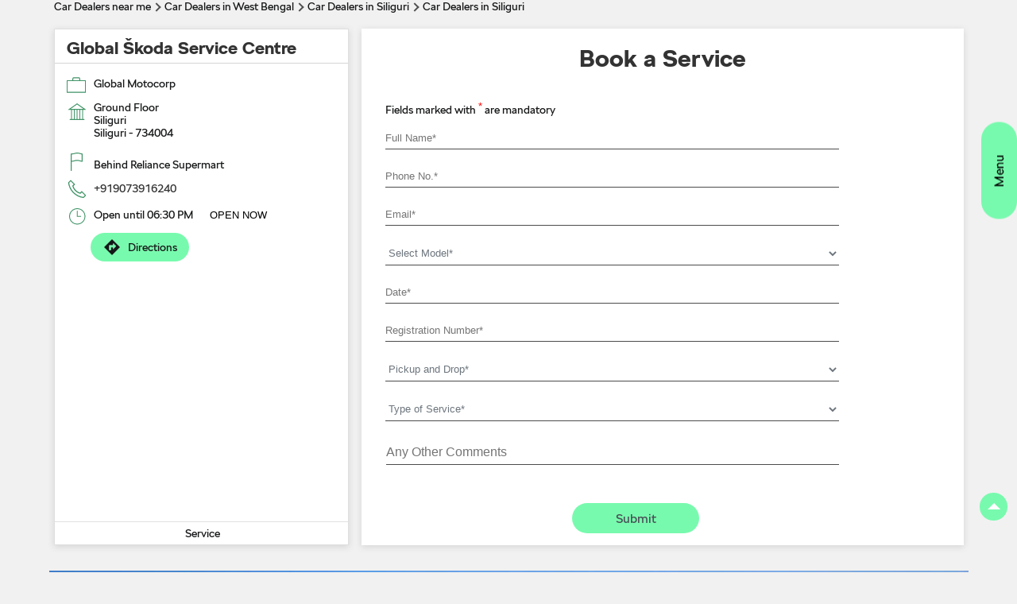

--- FILE ---
content_type: text/html; charset=UTF-8
request_url: https://dealers.skoda-auto.co.in/global-skoda-service-centre-global-motocorp-car-dealer-siliguri-siliguri-180874/Home
body_size: 16406
content:

<!DOCTYPE html><html lang="en"> <head prefix="og: http://ogp.me/ns# fb: http://ogp.me/ns/fb# article: http://ogp.me/ns/article#"> <script> window.SIdataLayer = [{ 'virtualPagePath': '/storepages/global-skoda-service-centre-global-motocorp-car-dealer-siliguri-siliguri-180874/Home' }]; </script> <script> !function(a, b, c, d, e){a[d] = a[d] || [], a[d].push({"gtm.start":(new Date).getTime(), event:"gtm.js"}); var f = b.getElementsByTagName(c)[0], g = b.createElement(c), h = "dataLayer" != d?"&l=" + d:""; g.async = !0, g.src = "https://www.googletagmanager.com/gtm.js?id=" + e + h, f.parentNode.insertBefore(g, f)}(window, document, "script", "SIdataLayer", "GTM-MV7L2QV"); </script> <meta http-equiv="X-UA-Compatible" content="IE=edge" ><meta name="revisit-after" content="1 days" ><meta name="robots" content="index, follow" ><meta name="googlebot" content="index, follow" ><meta name="rating" content="general" ><meta name="resource-type" content="text/html" ><meta name="copyright" content="© Copyright ŠKODA AUTO a.s. 2018 - 2023" ><meta name="distribution" content="Global" ><meta http-equiv="Content-Type" content="text/html; charset=UTF-8" ><link rel="shortcut icon" type="image/png" href="https://cdn4.singleinterface.com/files/outlet/fav_icon/67021/fev_png.png" ><link rel="icon" type="image/png" href="https://cdn4.singleinterface.com/files/outlet/fav_icon/67021/fev_png.png" ><meta name="Author" content="https://dealers.skoda-auto.co.in/" ><meta name="Created By" content="Škoda" > <meta name="viewport" content="width=device-width, initial-scale=1.0, minimum-scale=1.0, user-scalable=yes"><title>Global Škoda Service Centre, Siliguri | Official dealer</title><meta name="description" content="Get accurate address, phone no, timings &amp; nearby Dealers of Global Škoda Service Centre, Siliguri, Siliguri. Connect with us at +9190739162xx." ><meta name="keywords" content="Škoda Address, Škoda location, Škoda contact, Škoda phone number, Škoda Direction, Škoda Dealer, Škoda website,Car Dealer,Skoda Dealer,Car Service,Auto Accessories Stores" > <meta name="geo.position" content="26.762386; 88.446401" > <meta name="geo.placename" content="Škoda, Siliguri, Siliguri" ><meta property="og:url" content="https://dealers.skoda-auto.co.in/global-skoda-service-centre-global-motocorp-car-dealer-siliguri-siliguri-180874/Home" ><meta property="og:type" content="article" ><meta property="fb:app_id" content="776354105718345" ><meta property="og:title" content="Global Škoda Service Centre, Siliguri | Official dealer" ><meta property="twitter:title" content="Global Škoda Service Centre, Siliguri | Official dealer" > <meta property="og:description" content="Get accurate address, phone no, timings &amp; nearby Dealers of Global Škoda Service Centre, Siliguri, Siliguri. Connect with us at +9190739162xx." ><meta name="twitter:description" content="Get accurate address, phone no, timings &amp; nearby Dealers of Global Škoda Service Centre, Siliguri, Siliguri. Connect with us at +9190739162xx."><meta http-equiv="x-dns-prefetch-control" content="on"><link href="https://dealers.skoda-auto.co.in/" rel="dns-prefetch" ><link href="//cdn4.singleinterface.com" rel="dns-prefetch" ><link href="//cdn5.singleinterface.com" rel="dns-prefetch" ><link href="//cdn6.singleinterface.com" rel="dns-prefetch" ><link href="//maxcdn.bootstrapcdn.com" rel="dns-prefetch" ><link href="//www.google-analytics.com" rel="dns-prefetch" ><link href="//www.singleinterface.com" rel="dns-prefetch" ><link href="//graph.facebook.com" rel="dns-prefetch" ><link href="//fbexternal-a.akamaihd.net" rel="dns-prefetch" ><link href="//csi.gstatic.com" rel="dns-prefetch" ><link href="//fonts.googleapis.com" rel="dns-prefetch" ><link href="//maps.googleapis.com" rel="dns-prefetch" ><link href="//maps.gstatic.com" rel="dns-prefetch" ><link href="//dealers.skoda-auto.co.in" rel="dns-prefetch" ><script src="https://skodalive.co.in/SkodaMenu-UAT/header.js"></script> <link rel="amphtml" href="https://dealers.skoda-auto.co.in/amp/global-skoda-service-centre-global-motocorp-car-dealer-siliguri-siliguri-180874/Home" > <link rel="canonical" href="https://dealers.skoda-auto.co.in/global-skoda-service-centre-global-motocorp-car-dealer-siliguri-siliguri-180874/Home" > <style> img{ width: auto; height: auto; }</style> <link rel="stylesheet" href="https://dealers.skoda-auto.co.in/VendorpageTheme/Enterprise/EThemeForMasterPro/css/bootstrap.min.css?v=7.32" > <link rel="stylesheet" href="https://dealers.skoda-auto.co.in/VendorpageTheme/Enterprise/EThemeForMasterPro/css/slick.min.css?v=7.32" media="print" onload="this.media='all'"> <link rel="stylesheet" href="https://dealers.skoda-auto.co.in/VendorpageTheme/Enterprise/EThemeForSkodaUpdatedPro/css/common.min.css?v=7.32" > <link rel="stylesheet" href="https://dealers.skoda-auto.co.in/VendorpageTheme/Enterprise/EThemeForMasterPro/css/qrcode_master.min.css?v=7.32" media="print" onload="this.media='all'"> <link rel="stylesheet" href="https://dealers.skoda-auto.co.in/VendorpageTheme/Enterprise/EThemeForMasterPro/css/qrcode_master.min.css?v=7.32" media="print" onload="this.media='all'"> <link rel="stylesheet" href="https://dealers.skoda-auto.co.in/VendorpageTheme/Enterprise/EThemeForMasterPro/css/qrcode_master_updated.min.css?v=7.32" media="print" onload="this.media='all'"> <script async src="https://www.googletagmanager.com/gtag/js?id=G-5PYP14JK47&l=dataLayerGa4"></script> <script> window.dataLayerGa4 = window.dataLayerGa4 || []; function gtag(){dataLayerGa4.push(arguments);} gtag('js', new Date()); gtag('config', 'G-5PYP14JK47'); // function clickEventGa(page_name, event, label){ // gtag('event',event,{ // 'event_category':page_name, // 'event_action':event, // 'event_label':label // }); // } </script> <link rel="stylesheet" href="https://code.jquery.com/ui/1.12.1/themes/base/jquery-ui.css"> <link rel="preload" as="image" href="https://cdn4.singleinterface.com/files/enterprise/coverphoto/67021/Untitled-11-19-01-26-07-20-14.jpg"> <link rel="preload" as="image" href="https://cdn4.singleinterface.com/files/enterprise/coverphoto/67021/Kodiaq-home-page-banner-1134-450-px-copy-1-31-07-25-04-09-09.jpg"> <link rel="preload" as="image" href="https://cdn4.singleinterface.com/files/enterprise/coverphoto/67021/Slavia-home-page-banner-1134-450-px-copy-1-31-07-25-04-10-12.jpg"> <link rel="preload" as="image" href="https://cdn4.singleinterface.com/files/enterprise/coverphoto/67021/Kushaq-home-page-banner-1134-450-px-copy-1-31-07-25-04-08-31.jpg"> </head> <body class="home_page ethemeforskodaupdatedpro"> <input type="hidden" name="data[cache_version]" id="id_cache_version"><main> <input type="hidden" id="prv" value="https://dealers.skoda-auto.co.in/VendorpageTheme/Enterprise/EThemeForSkodaUpdatedPro/images/prevew.png" ><input type="hidden" id="nx" value="https://dealers.skoda-auto.co.in/VendorpageTheme/Enterprise/EThemeForSkodaUpdatedPro/images/next.png" > <div style="display: none;"> <span>26.762386</span> <span>88.446401</span> </div> <div class="breadcrumb-wrapper header-breadcrumb"> <div class="container"> <div class="row"> <div class="col-md-12"> <ol id="breadcrumb" class="list-unstyled breadcrumb"> <li class="breadcrumb-item"> <a class="ga-id breadcrumb_text_class" href="https://dealers.skoda-auto.co.in/?lat=26.762386&long=88.446401" title="Car Dealers near me" data-page-name="home_page" data-ga-type="storelocator" data-outlet-id="180874" onclick="clickEventGa('home_page', 'bd_storelocator', '180874')"> <span>Car Dealers near me</span> </a> </li> <li class="breadcrumb-item"> <a data-page-name="home_page" title="Car Dealers in West Bengal" data-ga-type="state" data-outlet-id="180874" class="state-link ga-id breadcrumb_text_class" onclick="clickEventGa('home_page', 'bd_state', '180874')" href="https://dealers.skoda-auto.co.in/location/west-bengal"> <span>Car Dealers in West Bengal</span> </a> </li> <li class="breadcrumb-item"> <a data-page-name="home_page" title="Car Dealers in Siliguri" data-ga-type="city" data-outlet-id="180874" class="state-link ga-id breadcrumb_text_class" onclick="clickEventGa('home_page', 'bd_city', '180874')" href="https://dealers.skoda-auto.co.in/location/west-bengal/siliguri"> <span>Car Dealers in Siliguri</span> </a> </li> <li class="breadcrumb-item active" aria-current="page"> <span>Car Dealers in Siliguri</span> </li> </ol> </div> </div> </div></div><div class="intro"> <div class="container"> <div class="row gutters-half"> <div class="col-md-12 col-lg-4 col-block"> <div class="card"> <h1 class="card-header heading" title="Škoda - Siliguri, Siliguri"> Global Škoda Service Centre </h1> <div class="card-body"> <ul class="list-unstyled info-group"> <li class="info-card"> <span class="info-icon"> <span class="sprite-icon intro-icon icn-business"></span> </span> <div class="info-text"> <span> Global Motocorp</span> </div> </li> <li class="info-card info-address"> <span class="info-icon"> <span class="sprite-icon intro-icon icn-address"></span> </span> <div class="info-text"> <span>Ground Floor</span><br><span><span>Siliguri</span></span><br><span class='merge-in-next'><span>Siliguri</span><span> - </span><span>734004</span></span> </div> </li> <li class="info-card"> <span class="info-icon"> <span class="sprite-icon intro-icon icn-landmark"></span> </span> <div class="info-text vertical-bottom"> Behind Reliance Supermart </div> </li> <li class="info-card call-us"> <span class="info-icon"> <span class="sprite-icon intro-icon icn-phone"></span> </span> <div class="info-text"> <a href="tel:+919073916240" onclick="clickEventGa('home_page', 'click_to_call', '180874')"> +919073916240 </a> </div> </li> <li class="info-card info-card-timing"> <span class="info-icon"> <span class="sprite-icon intro-icon icn-time"></span> </span> <ul class="info-text list-unstyled"> <li class="store-clock clock-top-mng"> <span>Open until 06:30 PM</span> <button class="open-now">OPEN NOW</button> </li> </ul> </li> <li class="info-card direction-top"> <a href="https://maps.google.com/maps?cid=12149984817135272424" target="_blank" class="action-icon" onclick="clickEventGa('home_page', 'directions', '180874')"> <span class="sprite-icon cta-direction"></span> <span>Directions</span> </a> </li> <li> <div class="category-services"> <div class="intro-services"> <span class="sprite-icon icon-service"></span> <span> Service </span> </div> </div> <li> </ul> </div> </div> </div> <ul class="call-derection-bottom"> <li class="info-card call-direction"> <div class="call-direction-resp"> <a class="call-dropdown" href="javascript:void(0);"> <span class="sprite-icon cta-phone-n"></span> <span>Call</span> <span class="sprite-icon cta-drop-n"></span> </a> <div class="call-options"> <div class="call-btn"> <a class="for-ph-desktop" href="tel:+919073916240" onclick="clickEventGa('home_page', 'click_to_call', '180874')"> +919073916240 </a> </div> </div> </div> <a href="https://maps.google.com/maps?cid=12149984817135272424" target="_blank" class="action-icon" onclick="clickEventGa('home_page', 'directions', '180874')"> <span class="sprite-icon cta-direction"></span> <span>Directions</span> </a> </li> </ul> <div class="col-md-12 col-lg-8 col-block"> <section class="bookatest Service-Form"> <div class="container"> <div class="row"> <div class="col-lg-12 col-md-12"> <h3 class="heading-main">Book a Service</h3> <div class="bookatestwrap"> <form action="/enterprises/sendContactUsEmail" id="sendMailToBusinessOwnerLead" class="form-inline" method="post" accept-charset="utf-8"><div style="display:none;"><input type="hidden" name="_method" value="POST"></div> <div class='successMsgToBusinessOwnerLead home' style="display: none;"></div> <div class='errorMsgToBusinessOwnerLead home text-danger' style="display: none;"></div> <input type="hidden" name="url_alias" value="global-skoda-service-centre-global-motocorp-car-dealer-siliguri-siliguri-180874" id="url_alias_service"><input type="hidden" name="themeDir" value="EThemeForSkodaUpdatedPro" id="themeDir"><input type="hidden" name="lead_form_type" value="lead_form_book_a_test_drive_with_model_and_city" id="lead_form_type"> <div class="row fullwidth"> <p class="form-text col-md-12">Fields marked with <sup>*</sup> are mandatory</p> </div> <div class="row fullwidth"> <ul class="col-lg-12 field-list"> <li class="form-group"> <label class="form-text">Name <sup>*</sup></label> <input name="name" id="name" placeholder="Full Name*" maxlength="50" class="form-control" type="text"> <div class="errorMsg " style="display: none;"></div> </li> <li class="form-group"> <label class="form-text">Mobile No. <sup>*</sup></label> <input name="mobile_number" id="sendMailToBusinessOwnerMobileNumber" placeholder="Phone No.*" maxlength="10" class="form-control" type="tel"> <div class="errorMsg " style="display: none;"></div> </li> <li class="form-group"> <label class="form-text">Email <sup>*</sup></label> <input name="email" id="email" placeholder="Email*" maxlength="100" class="form-control" type="email"> <div class="errorMsg " style="display: none;"></div> </li> <li class="form-group"> <label class="form-text">Select Model <sup>*</sup></label> <select name="applied_for" id="saveCustomLeadCity" class="select__in form-control"><option value="">Select Model*</option><option value="Slavia">Slavia</option><option value="Kushaq">Kushaq</option><option value="Kylaq">Kylaq</option><option value="Kodiaq">Kodiaq</option></select> <div class="errorMsg " style="display: none;"></div> </li> <li class="form-group"> <label class="form-text">Date <sup>*</sup></label> <input name="service_date" id="datepicker" placeholder="Date*" autocomplete="off" class="form-control" readonly="readonly" type="text"> <div class="errorMsg " style="display: none;"></div> </li> <li class="form-group"> <label class="form-text">Vehicle Registration Number<sup>*</sup></label> <input name="vin" id="vin" placeholder="Registration Number*" class="form-control" type="text"> <div class="errorMsg " style="display: none;"></div> </li> <!-- Pickup and drop --> <li class="form-group"> <label class="form-text">Pickup and Drop <sup>*</sup></label> <select name="pickdrop" id="pickdrop" class="select__in form-control"><option value="">Pickup and Drop*</option><option value="Pickup Only">Pickup Only</option><option value="Drop off Only">Drop off Only</option><option value="Pickup and Drop Only">Pickup and Drop Only</option><option value="Not Required">Not Required</option></select> <div class="errorMsg " style="display: none;"></div> </li> <!-- Types of Service --> <li class="form-group"> <label class="form-text">Types of Service <sup>*</sup></label> <select name="TypeofService" id="TypeofService" class="select__in form-control"><option value="">Type of Service*</option><option value="Accessories Fitment">Accessories Fitment</option><option value="Body and Paint">Body and Paint</option><option value="Breakdown">Breakdown</option><option value="Doorstep Service">Doorstep Service</option><option value="Periodic Maintenance">Periodic Maintenance</option><option value="Running Repear">Running Repear</option><option value="Value Added Services">Value Added Services</option><option value="Others">Others</option></select> <div class="errorMsg " style="display: none;"></div> </li> </ul> <div class="form-group form-comment"> <div class="input text"><input name="message" id="message" placeholder="Any Other Comments" maxlength="500" class="w-100" type="text"></div> </div> </div> <input type="hidden" name="serviceType" value="book_a_service_appointment"> <!-- </div> --> <div class="col-lg-12"> <div class="form-group submit-btn"> <label class="form-text">&nbsp;</label> <input name="submit" class="submitBtn btn btn-submit submitBtnLead" onclick="clickEventGa(&#039;home_page&#039;, lead_submit, &#039;180874&#039;)" type="submit" value="Submit"> </div> </div> </form> </div> </div> </div> </div> </section> </div> </div> </div> </div> <div class="container"> <div class="row gutters-half"> <div class="offer-area mt-3 mt-md-0" id="ajax_cover_photo_view"> <div class="cover-banner-section gmc-banner-desktop "> <div class="slider_enterprise_banner_top"> <div> <a onclick="clickEventGa('home_page', 'cover_photo', '180874')" class="allcategories " href="https://www.skoda-auto.co.in/models/kushaq/kushaq?utm_source=dealer_locator&utm_medium=featured_product" target='_blank'> <img fetchpriority="high" loading="eager" decoding="async" src="https://cdn4.singleinterface.com/files/enterprise/coverphoto/67021/Untitled-11-19-01-26-07-20-14.jpg" data-adobe-track-event-name="TRACK_EVENT_BANNER_INTERACTION" data-track-event-component="Banner" data-track-event-uid="N/A" alt="The New Skoda Kushaq, Easy to Love" title="The New Skoda Kushaq, Easy to Love" width=1134 height=450 > </a> </div> <div> <img fetchpriority="high" loading="eager" decoding="async" src="https://cdn4.singleinterface.com/files/enterprise/coverphoto/67021/Kodiaq-home-page-banner-1134-450-px-copy-1-31-07-25-04-09-09.jpg" data-adobe-track-event-name="TRACK_EVENT_BANNER_INTERACTION" data-track-event-component="Banner" data-track-event-uid="N/A" alt="Kodiaq" title="Kodiaq" width=1134 height=450 > </div> <div> <img fetchpriority="high" loading="eager" decoding="async" src="https://cdn4.singleinterface.com/files/enterprise/coverphoto/67021/Slavia-home-page-banner-1134-450-px-copy-1-31-07-25-04-10-12.jpg" data-adobe-track-event-name="TRACK_EVENT_BANNER_INTERACTION" data-track-event-component="Banner" data-track-event-uid="N/A" alt="Slavia" title="Slavia" width=1134 height=450 > </div> <div> <img fetchpriority="high" loading="eager" decoding="async" src="https://cdn4.singleinterface.com/files/enterprise/coverphoto/67021/Kushaq-home-page-banner-1134-450-px-copy-1-31-07-25-04-08-31.jpg" data-adobe-track-event-name="TRACK_EVENT_BANNER_INTERACTION" data-track-event-component="Banner" data-track-event-uid="N/A" alt="Kushaq" title="Kushaq" width=1134 height=450 > </div> </div></div> <!-- responsive banner --> <div class="cover-banner-section gmc-banner-responsive"> <div class="slider_enterprise_banner_top" id="banner_carousel_bs_res"> <div> <a onclick="clickEventGa('home_page', 'cover_photo', '180874')" class="allcategories " href="https://www.skoda-auto.co.in/models/kushaq/kushaq?utm_source=dealer_locator&utm_medium=featured_product" target='_blank'> <img fetchpriority="high" loading="eager" decoding="async" src="https://cdn4.singleinterface.com/files/enterprise/coverphoto/67021/Untitled-11-19-01-26-07-20-14.jpg" data-adobe-track-event-name="TRACK_EVENT_BANNER_INTERACTION" data-track-event-component="Banner" data-track-event-uid="N/A" alt="The New Skoda Kushaq, Easy to Love" title="The New Skoda Kushaq, Easy to Love" width=1134 height=450 > </a> </div> <div> <img fetchpriority="high" loading="eager" decoding="async" src="https://cdn4.singleinterface.com/files/enterprise/coverphoto/67021/Kodiaq-home-page-banner-1134-450-px-copy-1-31-07-25-04-09-09.jpg" data-adobe-track-event-name="TRACK_EVENT_BANNER_INTERACTION" data-track-event-component="Banner" data-track-event-uid="N/A" alt="Kodiaq" title="Kodiaq" width=1134 height=450 > </div> <div> <img fetchpriority="high" loading="eager" decoding="async" src="https://cdn4.singleinterface.com/files/enterprise/coverphoto/67021/Slavia-home-page-banner-1134-450-px-copy-1-31-07-25-04-10-12.jpg" data-adobe-track-event-name="TRACK_EVENT_BANNER_INTERACTION" data-track-event-component="Banner" data-track-event-uid="N/A" alt="Slavia" title="Slavia" width=1134 height=450 > </div> <div> <img fetchpriority="high" loading="eager" decoding="async" src="https://cdn4.singleinterface.com/files/enterprise/coverphoto/67021/Kushaq-home-page-banner-1134-450-px-copy-1-31-07-25-04-08-31.jpg" data-adobe-track-event-name="TRACK_EVENT_BANNER_INTERACTION" data-track-event-component="Banner" data-track-event-uid="N/A" alt="Kushaq" title="Kushaq" width=1134 height=450 > </div> </div> </div> </div> </div> </div><section class="rating-review"> <div class="container"> <h3 class="heading-info"> <span class="sprite-icon service-icon icn-rating"></span> <span class="title">Reviews</span> </h3> <div class="rating-reviews-wrapper"> <div class="card rating-card"> <div class="reviews_wrap"> <div class="card-body"> <ul class="list-unstyled rating"> <li><span class="rating-star rating_full"></span></li><li><span class="rating-star rating_full"></span></li><li><span class="rating-star rating_full"></span></li><li><span class="rating-star rating_full"></span></li><li><span class="rating-star rating_empty"></span></li> <li><span class="rating_text">4.2</span></li> </ul> </div> </div> </div> <div class="card rating-section"> <div class="card-body review"> <ul class="list-unstyled review-list"> <li class="review-list-item"> <div class="review-time"> <strong class="mini-heading">Pallab Biswas</strong><strong>:</strong> <span class="posted-time">03-01-2026</span> </div> <div class="review-rated"> <span class="mini-heading">Rated</span> <ul class="list-unstyled rating"> <li><span class="rating-star rating_full"></span></li><li><span class="rating-star rating_full"></span></li><li><span class="rating-star rating_full"></span></li><li><span class="rating-star rating_full"></span></li><li><span class="rating-star rating_full"></span></li> <li><span class="rating_text">5</span></li> </ul> </div> <p class="rated-text">Excellent behaviour of sales person</p> </li> <li class="review-list-item"> <div class="review-time"> <strong class="mini-heading">Ripan sarkar</strong><strong>:</strong> <span class="posted-time">31-12-2025</span> </div> <div class="review-rated"> <span class="mini-heading">Rated</span> <ul class="list-unstyled rating"> <li><span class="rating-star rating_full"></span></li><li><span class="rating-star rating_full"></span></li><li><span class="rating-star rating_full"></span></li><li><span class="rating-star rating_full"></span></li><li><span class="rating-star rating_full"></span></li> <li><span class="rating_text">5</span></li> </ul> </div> <p class="rated-text">Nice 👍</p> </li> </ul> </div> </div> <div class="card"> <div class="card-body review review-submit"> <ul class="list-unstyled review-list"> <li class="review-action"> <a onclick="clickEventGa('home_page', 'submit_your_review', '180874')" class="btn btn-o-primary" title="Submit your review on our Google Plus page" target="_blank" href="https://dealers.skoda-auto.co.in/global-skoda-service-centre-global-motocorp-car-dealer-siliguri-siliguri-180874/Write-Reviews?utm_source=home_page&utm_medium=submit_your_review">Submit a Review</a> <a class="btn float-right view-all" href="https://dealers.skoda-auto.co.in/global-skoda-service-centre-global-motocorp-car-dealer-siliguri-siliguri-180874/Write-Reviews?utm_source=home_page&utm_medium=view_all_review" target="_blank" title="View all reviews on our Google Plus page">View All</a> </li> </ul> </div> </div> </div> </div></section><div class="section featured-offers"> <div class="container"> <div class="row"> <div class="col-md-12 col-block col-lg-12"> <div class="feature-product section-skin"> <h3 class="product-heading"> <span class="line-behind">Models</span> </h3> <div class="tab-slides"> <div class="tab-container" id="tabResponsive"> <div class="tab-pane active" id="tabslide1"> <div id="collapse1" data-group="products" class="collapse show" data-parent="#tabResponsive"> <div class="custome-slick-arrow"> <a class="sprite-icon arrow-prev arrow-prev-feature_1"></a> <a class="sprite-icon arrow-next arrow-next-feature_1"></a> </div> <ul class="list-unstyled slick-container feature-products js-featured-productF js-tablides" id="js-tabslide_1" data-arrow="1"> <li class="slide-item"> <div class="card"> <a rel="nofollow noopener" href="https://www.skoda-auto.co.in/models/kushaq/kushaq?utm_source=dealer_locator&utm_medium=featured_product" target="_blank" onclick="clickEventGa('home_page', 'featured_buy_online_url', '180874')"> <img class="card-img-top" src="https://cdn4.singleinterface.com/files/banner_images/67021/9589_1768827469_homepage1.png" alt="Kushaq" title="Kushaq" > </a> <div class="card-container"> <div class="card-body"> <h4 class="card-title" title="Kushaq">Kushaq</h4> <p class="card-text" title="Easy to Love">Easy to Love</p> </div> <div class="card-footer"> <a rel="nofollow noopener" href="https://www.skoda-auto.co.in/models/kushaq/kushaq?utm_source=dealer_locator&utm_medium=featured_product" target="_blank" onclick="clickEventGa('home_page', 'featured_buy_online_url', '180874')">View Details</a> <span class="arrow arrow-right"></span> </div> </div> </div> </li> <li class="slide-item"> <div class="card"> <a rel="nofollow noopener" href="https://www.skoda-auto.co.in/models/teaser/kylaq?utm_source=dealer_locator&utm_medium=featured_product" target="_blank" onclick="clickEventGa('home_page', 'featured_buy_online_url', '180874')"> <img class="card-img-top" src="https://cdn4.singleinterface.com/files/banner_images/67021/5958_1749731017_KylaqSide.png" alt="Kylaq" title="Kylaq" > </a> <div class="card-container"> <div class="card-body"> <h4 class="card-title" title="Kylaq">Kylaq</h4> <p class="card-text" title="Bringing in a new era of driving">Bringing in a new era of driving</p> </div> <div class="card-footer"> <a rel="nofollow noopener" href="https://www.skoda-auto.co.in/models/teaser/kylaq?utm_source=dealer_locator&utm_medium=featured_product" target="_blank" onclick="clickEventGa('home_page', 'featured_buy_online_url', '180874')">View Details</a> <span class="arrow arrow-right"></span> </div> </div> </div> </li> <li class="slide-item"> <div class="card"> <a rel="nofollow noopener" href="https://www.skoda-auto.co.in/models/slavia/slavia?utm_source=dealer_locator&utm_medium=featured_product" target="_blank" onclick="clickEventGa('home_page', 'featured_buy_online_url', '180874')"> <img class="card-img-top" src="https://cdn4.singleinterface.com/files/banner_images/67021/8285_1749731017_SlaviaSide.png" alt="Slavia" title="Slavia" > </a> <div class="card-container"> <div class="card-body"> <h4 class="card-title" title="Slavia">Slavia</h4> <p class="card-text" title="Discover your world in style">Discover your world in style</p> </div> <div class="card-footer"> <a rel="nofollow noopener" href="https://www.skoda-auto.co.in/models/slavia/slavia?utm_source=dealer_locator&utm_medium=featured_product" target="_blank" onclick="clickEventGa('home_page', 'featured_buy_online_url', '180874')">View Details</a> <span class="arrow arrow-right"></span> </div> </div> </div> </li> <li class="slide-item"> <div class="card"> <a rel="nofollow noopener" href="https://www.skoda-auto.co.in/models/kodiaq/kodiaq?utm_source=dealer_locator&utm_medium=featured_product" target="_blank" onclick="clickEventGa('home_page', 'featured_buy_online_url', '180874')"> <img class="card-img-top" src="https://cdn4.singleinterface.com/files/banner_images/67021/7508_1749731017_KodiaqSide.png" alt="kodiaq" title="kodiaq" > </a> <div class="card-container"> <div class="card-body"> <h4 class="card-title" title="kodiaq">kodiaq</h4> <p class="card-text" title="Crafted to Redefine">Crafted to Redefine</p> </div> <div class="card-footer"> <a rel="nofollow noopener" href="https://www.skoda-auto.co.in/models/kodiaq/kodiaq?utm_source=dealer_locator&utm_medium=featured_product" target="_blank" onclick="clickEventGa('home_page', 'featured_buy_online_url', '180874')">View Details</a> <span class="arrow arrow-right"></span> </div> </div> </div> </li> </ul> </div> </div> </div> </div> </div> </div> </div> </div></div><div class="timeline-and-aboutbrand"><div class="accordion" id="accordionTimeline"><div class="section accordion-sec timeline-wrapper"> <div class="container"> <div class="row"> <div class="col-sm-12"> <h3 class="section-heading collapsed" id="headingOne" data-toggle="collapse" data-target="#collapseOne" aria-expanded="false" aria-controls="collapseOne"> <span class="line-behind">Timeline</span></h3> <div id="collapseOne" class="collapse" aria-labelledby="headingOne" data-parent="#accordionTimeline"> <div class="card-columns timeline-cards"> <div class="card social-icon-pintlink"> <a href="https://www.facebook.com/230147504432_1346918480803574" target="_blank" title="Every line has a reason, every detail has a presence, and somewhere between the first glance and the second look, it becomes easy to love. SkodaIndia SkodaKushaq EasyToLove LetsExplore"> <img class="card-img-top" src="https://dealers.skoda-auto.co.in/VendorpageTheme/Enterprise/EThemeForSkodaUpdatedPro/images/loader.gif" data-src-retina="https://singleinterface-timeline-images.s3.ap-south-1.amazonaws.com/images/67021/fb_post_67021_2026_01_22_00_01_26_230147504432_1346918480803574.jpg" data-src="https://singleinterface-timeline-images.s3.ap-south-1.amazonaws.com/images/67021/fb_post_67021_2026_01_22_00_01_26_230147504432_1346918480803574.jpg" alt="Every line has a reason, every detail has a presence, and somewhere between the first glance and the second look, it becomes..." title="Every line has a reason, every detail has a presence, and somewhere between the first glance and the second look, it becomes easy to love. SkodaIndia SkodaKushaq EasyToLove LetsExplore" > </a> <div class="card-body"> <p class="card-text"> <span class="timeline-message" data-timeline-id="timeline-id-625189" data-feeds-type ="Facebook" data-timeline-detail-page-link="https://www.facebook.com/230147504432_1346918480803574" data-redirect-third-party="1"> Every line has a reason, every detail has a presence, and somewhere between the first glance and the second look, it becomes easy to love.
#SkodaIndia #SkodaKushaq #EasyToLove #LetsExplore </span> <span class="hashtags"> <span class="timeline_tag">#SkodaIndia</span> <span class="timeline_tag">#SkodaKushaq</span> <span class="timeline_tag">#EasyToLove</span> <span class="timeline_tag">#LetsExplore</span> </span> </p> <div class="post-time"> <span>Posted On:</span> <span>21 Jan 2026 8:58 PM</span> </div> <div class="timeline-share"> <div class="jssocials"> <div class="jssocials-shares"> <div class="jssocials-share"> <a href="https://www.shareaholic.com/api/share/?v=2&apitype=1&apikey=30d081a8c9fac908c376e9c37db6fded&service=5&media_link=https://singleinterface-timeline-images.s3.ap-south-1.amazonaws.com/images/67021/fb_post_67021_2026_01_22_00_01_26_230147504432_1346918480803574.jpg&link=https%3A%2F%2Fwww.facebook.com%2F230147504432_1346918480803574&source=store_locator&tags=%23SkodaIndia%2C%23SkodaKushaq%2C%23EasyToLove%2C%23LetsExplore" target="_blank"> <img src="https://dealers.skoda-auto.co.in/VendorpageTheme/Enterprise/EThemeForSkodaUpdatedPro/images/fb_social.png" alt="Facebook" width="21" height="19" data-track-event-name="social_timeline_interaction" data-track-event-click="Facebook" data-track-event-section-title="Timeline" data-track-event-sub-section-title="NA" data-adobe-track-event-name="TRACK_EVENT_SOCIAL_MEDIA_ICON_CLICK" data-track-event-uid="N/A" data-track-event-component="Social Timeline" data-track-event-title="N/A"> </a> </div> <div class="jssocials-share"> <a href="https://www.shareaholic.com/api/share/?v=2&apitype=1&apikey=30d081a8c9fac908c376e9c37db6fded&service=88&title=Every+line+has+a+reason%2C+every+detail+has+a+presence%2C+and+somewhere+between+the+first+glance+and+the+second+look%2C+it+becomes+easy+to+love.%0A%0A%23SkodaIndia+%23SkodaKushaq+%23EasyToLove+%23LetsExplore&link=https%3A%2F%2Fwww.facebook.com%2F230147504432_1346918480803574&source=store_locator&tags=%23SkodaIndia%2C%23SkodaKushaq%2C%23EasyToLove%2C%23LetsExplore" target="_blank"> <img src="https://dealers.skoda-auto.co.in/VendorpageTheme/Enterprise/EThemeForSkodaUpdatedPro/images/linkedin_social.png" alt="LinkeDin" width="21" height="19" data-track-event-name="social_timeline_interaction" data-track-event-click="Linkedin" data-track-event-section-title="Timeline" data-track-event-sub-section-title="NA" data-adobe-track-event-name="TRACK_EVENT_SOCIAL_MEDIA_ICON_CLICK" data-track-event-uid="N/A" data-track-event-component="Social Timeline" data-track-event-title="N/A"> </a> </div> <div class="jssocials-share"> <a href="https://www.shareaholic.com/api/share/?v=2&apitype=1&apikey=30d081a8c9fac908c376e9c37db6fded&service=309&title=Every+line+has+a+reason%2C+every+detail+has+a+presence%2C+and+somewhere+between+the+first+glance+and+the+second+look%2C+it+becomes+easy+to+love.%0A%0A%23SkodaIndia+%23SkodaKushaq+%23EasyToLove+%23LetsExplore&link=https%3A%2F%2Fwww.facebook.com%2F230147504432_1346918480803574&media_link=https%3A%2F%2Fsingleinterface-timeline-images.s3.ap-south-1.amazonaws.com%2Fimages%2F67021%2Ffb_post_67021_2026_01_22_00_01_26_230147504432_1346918480803574.jpg&source=store_locator&tags=%23SkodaIndia%2C%23SkodaKushaq%2C%23EasyToLove%2C%23LetsExplore" target="_blank"> <img src="https://dealers.skoda-auto.co.in/VendorpageTheme/Enterprise/EThemeForSkodaUpdatedPro/images/pinterest_social.png" alt="Pinterest" width="21" height="19" data-track-event-name="social_timeline_interaction" data-track-event-click="Pinterest" data-track-event-section-title="Timeline" data-track-event-sub-section-title="NA" data-adobe-track-event-name="TRACK_EVENT_SOCIAL_MEDIA_ICON_CLICK" data-track-event-uid="N/A" data-track-event-component="Social Timeline" data-track-event-title="N/A"> </a> </div> <div class="jssocials-share"> <a href="https://www.shareaholic.com/api/share/?v=2&apitype=1&apikey=30d081a8c9fac908c376e9c37db6fded&service=7&templates%5Btwitter%5D%5Bbody%5D=Every+line+has+a+reason%2C+every+detail+has+a+presence%2C+and+somewhere+between+the+first+glance+and+the+second+look%2C+it+becomes+easy+to+love.%0A%0A%23SkodaIndia+%23SkodaKushaq+%23EasyToLove+%23LetsExplore&link=https%3A%2F%2Fwww.facebook.com%2F230147504432_1346918480803574&media_link=https%3A%2F%2Fsingleinterface-timeline-images.s3.ap-south-1.amazonaws.com%2Fimages%2F67021%2Ffb_post_67021_2026_01_22_00_01_26_230147504432_1346918480803574.jpg&source=store_locator&tags=%23SkodaIndia%2C%23SkodaKushaq%2C%23EasyToLove%2C%23LetsExplore" target="_blank"> <img src="https://dealers.skoda-auto.co.in/VendorpageTheme/Enterprise/EThemeForSkodaUpdatedPro/images/twitter_social.png" alt="Twitter" width="21" height="19" data-track-event-name="social_timeline_interaction" data-track-event-click="Twitter" data-track-event-section-title="Timeline" data-track-event-sub-section-title="NA" data-adobe-track-event-name="TRACK_EVENT_SOCIAL_MEDIA_ICON_CLICK" data-track-event-uid="N/A" data-track-event-component="Social Timeline" data-track-event-title="N/A"> </a> </div> <div class="jssocials-share"> <a href="https://www.shareaholic.com/api/share/?v=2&apitype=1&apikey=30d081a8c9fac908c376e9c37db6fded&service=974&title=Every+line+has+a+reason%2C+every+detail+has+a+presence%2C+and+somewhere+between+the+first+glance+and+the+second+look%2C+it+becomes+easy+to+love.%0A%0A%23SkodaIndia+%23SkodaKushaq+%23EasyToLove+%23LetsExplore&link=https%3A%2F%2Fwww.facebook.com%2F230147504432_1346918480803574&media_link=https%3A%2F%2Fsingleinterface-timeline-images.s3.ap-south-1.amazonaws.com%2Fimages%2F67021%2Ffb_post_67021_2026_01_22_00_01_26_230147504432_1346918480803574.jpg&source=store_locator&tags=%23SkodaIndia%2C%23SkodaKushaq%2C%23EasyToLove%2C%23LetsExplore" target="_blank"> <img src="https://dealers.skoda-auto.co.in/VendorpageTheme/Enterprise/EThemeForSkodaUpdatedPro/images/whats-app_social.png" alt="WhatsApp" width="21" height="19" data-track-event-name="social_timeline_interaction" data-track-event-click="WhatsApp" data-track-event-section-title="Timeline" data-track-event-sub-section-title="NA" data-adobe-track-event-name="TRACK_EVENT_SOCIAL_MEDIA_ICON_CLICK" data-track-event-uid="N/A" data-track-event-component="Social Timeline" data-track-event-title="N/A"> </a> </div> </div> </div> </div> </div> </div> <div class="card social-icon-pintlink"> <a href="https://www.facebook.com/230147504432_1345815104247245" target="_blank" title="Unveiled and already EasytoLove . Meet the new koda Kushaq bold new design, elevated comfort, and engineering that fits right into your everyday exploration. An SUV thats easy to flaunt, easy to drive, and EasytoLove"> <img class="card-img-top" src="https://dealers.skoda-auto.co.in/VendorpageTheme/Enterprise/EThemeForSkodaUpdatedPro/images/loader.gif" data-src-retina="https://singleinterface-timeline-images.s3.ap-south-1.amazonaws.com/images/67021/fb_post_67021_2026_01_21_00_01_31_230147504432_1345815104247245.jpg" data-src="https://singleinterface-timeline-images.s3.ap-south-1.amazonaws.com/images/67021/fb_post_67021_2026_01_21_00_01_31_230147504432_1345815104247245.jpg" alt="Unveiled and already EasytoLove " title="Unveiled and already EasytoLove . Meet the new koda Kushaq bold new design, elevated comfort, and engineering that fits right into your everyday exploration. An SUV thats easy to flaunt, easy to drive, and EasytoLove" > </a> <div class="card-body"> <p class="card-text"> <span class="timeline-message" data-timeline-id="timeline-id-615899" data-feeds-type ="Facebook" data-timeline-detail-page-link="https://www.facebook.com/230147504432_1345815104247245" data-redirect-third-party="1"> Unveiled and already #EasytoLove✨💚. Meet the new Škoda Kushaq - bold new design, elevated comfort, and engineering that fits right into your everyday exploration.
An SUV that’s easy to flaunt, easy to drive, and #EasytoLove. 🚗💫
Pre-bookings are now open- <a rel="nofollow" class="inner" href="https://www.buyskodaonline.co.in/car/kushaq" target="_blank" data-adobe-track-event-name="TRACK_EVENT_TIMELINE_CTA_CLICK" data-track-event-uid="N/A" data-track-event-component="Social Timeline" data-track-event-click="https://www.buyskodaonline.co.in/car/kushaq">https://www.buyskodaonline.co.in/car/kushaq</a>
Your journey with the new Kushaq begins here.
#SkodaKushaq #EasytoLove #SkodaIndia #LetsExplore </span> <span class="hashtags"> <span class="timeline_tag">#EasytoLove</span> <span class="timeline_tag">#SkodaKushaq</span> <span class="timeline_tag">#SkodaIndia</span> <span class="timeline_tag">#LetsExplore</span> </span> </p> <div class="post-time"> <span>Posted On:</span> <span>20 Jan 2026 4:47 PM</span> </div> <div class="timeline-share"> <div class="jssocials"> <div class="jssocials-shares"> <div class="jssocials-share"> <a href="https://www.shareaholic.com/api/share/?v=2&apitype=1&apikey=30d081a8c9fac908c376e9c37db6fded&service=5&media_link=https://singleinterface-timeline-images.s3.ap-south-1.amazonaws.com/images/67021/fb_post_67021_2026_01_21_00_01_31_230147504432_1345815104247245.jpg&link=https%3A%2F%2Fwww.facebook.com%2F230147504432_1345815104247245&source=store_locator&tags=%23EasytoLove%2C%23SkodaKushaq%2C%23SkodaIndia%2C%23LetsExplore" target="_blank"> <img src="https://dealers.skoda-auto.co.in/VendorpageTheme/Enterprise/EThemeForSkodaUpdatedPro/images/fb_social.png" alt="Facebook" width="21" height="19" data-track-event-name="social_timeline_interaction" data-track-event-click="Facebook" data-track-event-section-title="Timeline" data-track-event-sub-section-title="NA" data-adobe-track-event-name="TRACK_EVENT_SOCIAL_MEDIA_ICON_CLICK" data-track-event-uid="N/A" data-track-event-component="Social Timeline" data-track-event-title="N/A"> </a> </div> <div class="jssocials-share"> <a href="https://www.shareaholic.com/api/share/?v=2&apitype=1&apikey=30d081a8c9fac908c376e9c37db6fded&service=88&title=Unveiled+and+already+%23EasytoLove%E2%9C%A8%F0%9F%92%9A.+Meet+the+new+%C5%A0koda+Kushaq+-+bold+new+design%2C+elevated+comfort%2C+and+engineering+that+fits+right+into+your+everyday+exploration.+%0A%0AAn+SUV+that%E2%80%99s+easy+to+flaunt%2C+easy+to+drive%2C+and+%23EasytoLove.+%F0%9F%9A%97%F0%9F%92%AB%0A%0APre-bookings+are+now+open-++https%3A%2F%2Fwww.buyskodaonline.co.in%2Fcar%2Fkushaq+%0A%0AYour+journey+with+the+new+Kushaq+begins+here.%0A%0A%23SkodaKushaq+%23EasytoLove+%23SkodaIndia+%23LetsExplore&link=https%3A%2F%2Fwww.facebook.com%2F230147504432_1345815104247245&source=store_locator&tags=%23EasytoLove%2C%23SkodaKushaq%2C%23SkodaIndia%2C%23LetsExplore" target="_blank"> <img src="https://dealers.skoda-auto.co.in/VendorpageTheme/Enterprise/EThemeForSkodaUpdatedPro/images/linkedin_social.png" alt="LinkeDin" width="21" height="19" data-track-event-name="social_timeline_interaction" data-track-event-click="Linkedin" data-track-event-section-title="Timeline" data-track-event-sub-section-title="NA" data-adobe-track-event-name="TRACK_EVENT_SOCIAL_MEDIA_ICON_CLICK" data-track-event-uid="N/A" data-track-event-component="Social Timeline" data-track-event-title="N/A"> </a> </div> <div class="jssocials-share"> <a href="https://www.shareaholic.com/api/share/?v=2&apitype=1&apikey=30d081a8c9fac908c376e9c37db6fded&service=309&title=Unveiled+and+already+%23EasytoLove%E2%9C%A8%F0%9F%92%9A.+Meet+the+new+%C5%A0koda+Kushaq+-+bold+new+design%2C+elevated+comfort%2C+and+engineering+that+fits+right+into+your+everyday+exploration.+%0A%0AAn+SUV+that%E2%80%99s+easy+to+flaunt%2C+easy+to+drive%2C+and+%23EasytoLove.+%F0%9F%9A%97%F0%9F%92%AB%0A%0APre-bookings+are+now+open-++https%3A%2F%2Fwww.buyskodaonline.co.in%2Fcar%2Fkushaq+%0A%0AYour+journey+with+the+new+Kushaq+begins+here.%0A%0A%23SkodaKushaq+%23EasytoLove+%23SkodaIndia+%23LetsExplore&link=https%3A%2F%2Fwww.facebook.com%2F230147504432_1345815104247245&media_link=https%3A%2F%2Fsingleinterface-timeline-images.s3.ap-south-1.amazonaws.com%2Fimages%2F67021%2Ffb_post_67021_2026_01_21_00_01_31_230147504432_1345815104247245.jpg&source=store_locator&tags=%23EasytoLove%2C%23SkodaKushaq%2C%23SkodaIndia%2C%23LetsExplore" target="_blank"> <img src="https://dealers.skoda-auto.co.in/VendorpageTheme/Enterprise/EThemeForSkodaUpdatedPro/images/pinterest_social.png" alt="Pinterest" width="21" height="19" data-track-event-name="social_timeline_interaction" data-track-event-click="Pinterest" data-track-event-section-title="Timeline" data-track-event-sub-section-title="NA" data-adobe-track-event-name="TRACK_EVENT_SOCIAL_MEDIA_ICON_CLICK" data-track-event-uid="N/A" data-track-event-component="Social Timeline" data-track-event-title="N/A"> </a> </div> <div class="jssocials-share"> <a href="https://www.shareaholic.com/api/share/?v=2&apitype=1&apikey=30d081a8c9fac908c376e9c37db6fded&service=7&templates%5Btwitter%5D%5Bbody%5D=Unveiled+and+already+%23EasytoLove%E2%9C%A8%F0%9F%92%9A.+Meet+the+new+%C5%A0koda+Kushaq+-+bold+new+design%2C+elevated+comfort%2C+and+engineering+that+fits+right+into+your+everyday+exploration.+%0A%0AAn+SUV+that%E2%80%99s+easy+to+flaunt%2C+easy+to+drive%2C+and+%23EasytoLove.+%F0%9F%9A%97%F0%9F%92%AB%0A%0APre-bookings+are+now+open-++https%3A%2F%2Fwww.buyskodaonline.co.in%2Fcar%2Fkushaq+%0A%0AYour+journey+with+the+new+Kushaq+begins+here.%0A%0A%23SkodaKushaq+%23EasytoLove+%23SkodaIndia+%23LetsExplore&link=https%3A%2F%2Fwww.facebook.com%2F230147504432_1345815104247245&media_link=https%3A%2F%2Fsingleinterface-timeline-images.s3.ap-south-1.amazonaws.com%2Fimages%2F67021%2Ffb_post_67021_2026_01_21_00_01_31_230147504432_1345815104247245.jpg&source=store_locator&tags=%23EasytoLove%2C%23SkodaKushaq%2C%23SkodaIndia%2C%23LetsExplore" target="_blank"> <img src="https://dealers.skoda-auto.co.in/VendorpageTheme/Enterprise/EThemeForSkodaUpdatedPro/images/twitter_social.png" alt="Twitter" width="21" height="19" data-track-event-name="social_timeline_interaction" data-track-event-click="Twitter" data-track-event-section-title="Timeline" data-track-event-sub-section-title="NA" data-adobe-track-event-name="TRACK_EVENT_SOCIAL_MEDIA_ICON_CLICK" data-track-event-uid="N/A" data-track-event-component="Social Timeline" data-track-event-title="N/A"> </a> </div> <div class="jssocials-share"> <a href="https://www.shareaholic.com/api/share/?v=2&apitype=1&apikey=30d081a8c9fac908c376e9c37db6fded&service=974&title=Unveiled+and+already+%23EasytoLove%E2%9C%A8%F0%9F%92%9A.+Meet+the+new+%C5%A0koda+Kushaq+-+bold+new+design%2C+elevated+comfort%2C+and+engineering+that+fits+right+into+your+everyday+exploration.+%0A%0AAn+SUV+that%E2%80%99s+easy+to+flaunt%2C+easy+to+drive%2C+and+%23EasytoLove.+%F0%9F%9A%97%F0%9F%92%AB%0A%0APre-bookings+are+now+open-++https%3A%2F%2Fwww.buyskodaonline.co.in%2Fcar%2Fkushaq+%0A%0AYour+journey+with+the+new+Kushaq+begins+here.%0A%0A%23SkodaKushaq+%23EasytoLove+%23SkodaIndia+%23LetsExplore&link=https%3A%2F%2Fwww.facebook.com%2F230147504432_1345815104247245&media_link=https%3A%2F%2Fsingleinterface-timeline-images.s3.ap-south-1.amazonaws.com%2Fimages%2F67021%2Ffb_post_67021_2026_01_21_00_01_31_230147504432_1345815104247245.jpg&source=store_locator&tags=%23EasytoLove%2C%23SkodaKushaq%2C%23SkodaIndia%2C%23LetsExplore" target="_blank"> <img src="https://dealers.skoda-auto.co.in/VendorpageTheme/Enterprise/EThemeForSkodaUpdatedPro/images/whats-app_social.png" alt="WhatsApp" width="21" height="19" data-track-event-name="social_timeline_interaction" data-track-event-click="WhatsApp" data-track-event-section-title="Timeline" data-track-event-sub-section-title="NA" data-adobe-track-event-name="TRACK_EVENT_SOCIAL_MEDIA_ICON_CLICK" data-track-event-uid="N/A" data-track-event-component="Social Timeline" data-track-event-title="N/A"> </a> </div> </div> </div> </div> </div> </div> <div class="card social-icon-pintlink"> <a href="https://www.facebook.com/230147504432_1145222084163288" target="_blank" title="Join us as the Kushaq reasserts its legacy on 20th January 2026. The Kushaq marked the beginning of our surge in India. It is the first product that showcased the importance and relevance India holds for koda Autos Internationalisation strategy"> <img class="card-img-top" src="https://dealers.skoda-auto.co.in/VendorpageTheme/Enterprise/EThemeForSkodaUpdatedPro/images/loader.gif" data-src-retina="https://singleinterface-timeline-images.s3.ap-south-1.amazonaws.com/images/67021/fb_post_67021_2026_01_21_00_01_33_230147504432_1145222084163288.jpg" data-src="https://singleinterface-timeline-images.s3.ap-south-1.amazonaws.com/images/67021/fb_post_67021_2026_01_21_00_01_33_230147504432_1145222084163288.jpg" alt="Join us as the Kushaq reasserts its legacy on 20th January 2026. The Kushaq marked the beginning of our surge in India" title="Join us as the Kushaq reasserts its legacy on 20th January 2026. The Kushaq marked the beginning of our surge in India. It is the first product that showcased the importance and relevance India holds for koda Autos Internationalisation strategy" > </a> <div class="card-body"> <p class="card-text"> <span class="timeline-message" data-timeline-id="timeline-id-615900" data-feeds-type ="Facebook" data-timeline-detail-page-link="https://www.facebook.com/230147504432_1145222084163288" data-redirect-third-party="1"> Join us as the Kushaq reasserts its legacy on 20th January 2026.
The Kushaq marked the beginning of our surge in India. It is the first product that showcased the importance and relevance India holds for Škoda Auto’s Internationalisation strategy.
Watch the Škoda Experience 2026 to explore more.
#SkodaIndia #LetsExplore #SkodaKushaq #Launch #NewCar #NewKushaq </span> <span class="hashtags"> <span class="timeline_tag">#SkodaIndia</span> <span class="timeline_tag">#LetsExplore</span> <span class="timeline_tag">#SkodaKushaq</span> <span class="timeline_tag">#Launch</span> <span class="timeline_tag">#NewCar</span> <span class="timeline_tag">#NewKushaq</span> </span> </p> <div class="post-time"> <span>Posted On:</span> <span>20 Jan 2026 10:59 AM</span> </div> <div class="timeline-share"> <div class="jssocials"> <div class="jssocials-shares"> <div class="jssocials-share"> <a href="https://www.shareaholic.com/api/share/?v=2&apitype=1&apikey=30d081a8c9fac908c376e9c37db6fded&service=5&media_link=https://singleinterface-timeline-images.s3.ap-south-1.amazonaws.com/images/67021/fb_post_67021_2026_01_21_00_01_33_230147504432_1145222084163288.jpg&link=https%3A%2F%2Fwww.facebook.com%2F230147504432_1145222084163288&source=store_locator&tags=%23SkodaIndia%2C%23LetsExplore%2C%23SkodaKushaq%2C%23Launch%2C%23NewCar%2C%23NewKushaq" target="_blank"> <img src="https://dealers.skoda-auto.co.in/VendorpageTheme/Enterprise/EThemeForSkodaUpdatedPro/images/fb_social.png" alt="Facebook" width="21" height="19" data-track-event-name="social_timeline_interaction" data-track-event-click="Facebook" data-track-event-section-title="Timeline" data-track-event-sub-section-title="NA" data-adobe-track-event-name="TRACK_EVENT_SOCIAL_MEDIA_ICON_CLICK" data-track-event-uid="N/A" data-track-event-component="Social Timeline" data-track-event-title="N/A"> </a> </div> <div class="jssocials-share"> <a href="https://www.shareaholic.com/api/share/?v=2&apitype=1&apikey=30d081a8c9fac908c376e9c37db6fded&service=88&title=Join+us+as+the+Kushaq+reasserts+its+legacy+on+20th+January+2026.+%0A%0AThe+Kushaq+marked+the+beginning+of+our+surge+in+India.+It+is+the+first+product+that+showcased+the+importance+and+relevance+India+holds+for+%C5%A0koda+Auto%E2%80%99s+Internationalisation+strategy.%0A%0AWatch+the+%C5%A0koda+Experience+2026+to+explore+more.%0A%0A%23SkodaIndia++%23LetsExplore+%23SkodaKushaq+%23Launch+%23NewCar+%23NewKushaq&link=https%3A%2F%2Fwww.facebook.com%2F230147504432_1145222084163288&source=store_locator&tags=%23SkodaIndia%2C%23LetsExplore%2C%23SkodaKushaq%2C%23Launch%2C%23NewCar%2C%23NewKushaq" target="_blank"> <img src="https://dealers.skoda-auto.co.in/VendorpageTheme/Enterprise/EThemeForSkodaUpdatedPro/images/linkedin_social.png" alt="LinkeDin" width="21" height="19" data-track-event-name="social_timeline_interaction" data-track-event-click="Linkedin" data-track-event-section-title="Timeline" data-track-event-sub-section-title="NA" data-adobe-track-event-name="TRACK_EVENT_SOCIAL_MEDIA_ICON_CLICK" data-track-event-uid="N/A" data-track-event-component="Social Timeline" data-track-event-title="N/A"> </a> </div> <div class="jssocials-share"> <a href="https://www.shareaholic.com/api/share/?v=2&apitype=1&apikey=30d081a8c9fac908c376e9c37db6fded&service=309&title=Join+us+as+the+Kushaq+reasserts+its+legacy+on+20th+January+2026.+%0A%0AThe+Kushaq+marked+the+beginning+of+our+surge+in+India.+It+is+the+first+product+that+showcased+the+importance+and+relevance+India+holds+for+%C5%A0koda+Auto%E2%80%99s+Internationalisation+strategy.%0A%0AWatch+the+%C5%A0koda+Experience+2026+to+explore+more.%0A%0A%23SkodaIndia++%23LetsExplore+%23SkodaKushaq+%23Launch+%23NewCar+%23NewKushaq&link=https%3A%2F%2Fwww.facebook.com%2F230147504432_1145222084163288&media_link=https%3A%2F%2Fsingleinterface-timeline-images.s3.ap-south-1.amazonaws.com%2Fimages%2F67021%2Ffb_post_67021_2026_01_21_00_01_33_230147504432_1145222084163288.jpg&source=store_locator&tags=%23SkodaIndia%2C%23LetsExplore%2C%23SkodaKushaq%2C%23Launch%2C%23NewCar%2C%23NewKushaq" target="_blank"> <img src="https://dealers.skoda-auto.co.in/VendorpageTheme/Enterprise/EThemeForSkodaUpdatedPro/images/pinterest_social.png" alt="Pinterest" width="21" height="19" data-track-event-name="social_timeline_interaction" data-track-event-click="Pinterest" data-track-event-section-title="Timeline" data-track-event-sub-section-title="NA" data-adobe-track-event-name="TRACK_EVENT_SOCIAL_MEDIA_ICON_CLICK" data-track-event-uid="N/A" data-track-event-component="Social Timeline" data-track-event-title="N/A"> </a> </div> <div class="jssocials-share"> <a href="https://www.shareaholic.com/api/share/?v=2&apitype=1&apikey=30d081a8c9fac908c376e9c37db6fded&service=7&templates%5Btwitter%5D%5Bbody%5D=Join+us+as+the+Kushaq+reasserts+its+legacy+on+20th+January+2026.+%0A%0AThe+Kushaq+marked+the+beginning+of+our+surge+in+India.+It+is+the+first+product+that+showcased+the+importance+and+relevance+India+holds+for+%C5%A0koda+Auto%E2%80%99s+Internationalisation+strategy.%0A%0AWatch+the+%C5%A0koda+Experience+2026+to+explore+more.%0A%0A%23SkodaIndia++%23LetsExplore+%23SkodaKushaq+%23Launch+%23NewCar+%23NewKushaq&link=https%3A%2F%2Fwww.facebook.com%2F230147504432_1145222084163288&media_link=https%3A%2F%2Fsingleinterface-timeline-images.s3.ap-south-1.amazonaws.com%2Fimages%2F67021%2Ffb_post_67021_2026_01_21_00_01_33_230147504432_1145222084163288.jpg&source=store_locator&tags=%23SkodaIndia%2C%23LetsExplore%2C%23SkodaKushaq%2C%23Launch%2C%23NewCar%2C%23NewKushaq" target="_blank"> <img src="https://dealers.skoda-auto.co.in/VendorpageTheme/Enterprise/EThemeForSkodaUpdatedPro/images/twitter_social.png" alt="Twitter" width="21" height="19" data-track-event-name="social_timeline_interaction" data-track-event-click="Twitter" data-track-event-section-title="Timeline" data-track-event-sub-section-title="NA" data-adobe-track-event-name="TRACK_EVENT_SOCIAL_MEDIA_ICON_CLICK" data-track-event-uid="N/A" data-track-event-component="Social Timeline" data-track-event-title="N/A"> </a> </div> <div class="jssocials-share"> <a href="https://www.shareaholic.com/api/share/?v=2&apitype=1&apikey=30d081a8c9fac908c376e9c37db6fded&service=974&title=Join+us+as+the+Kushaq+reasserts+its+legacy+on+20th+January+2026.+%0A%0AThe+Kushaq+marked+the+beginning+of+our+surge+in+India.+It+is+the+first+product+that+showcased+the+importance+and+relevance+India+holds+for+%C5%A0koda+Auto%E2%80%99s+Internationalisation+strategy.%0A%0AWatch+the+%C5%A0koda+Experience+2026+to+explore+more.%0A%0A%23SkodaIndia++%23LetsExplore+%23SkodaKushaq+%23Launch+%23NewCar+%23NewKushaq&link=https%3A%2F%2Fwww.facebook.com%2F230147504432_1145222084163288&media_link=https%3A%2F%2Fsingleinterface-timeline-images.s3.ap-south-1.amazonaws.com%2Fimages%2F67021%2Ffb_post_67021_2026_01_21_00_01_33_230147504432_1145222084163288.jpg&source=store_locator&tags=%23SkodaIndia%2C%23LetsExplore%2C%23SkodaKushaq%2C%23Launch%2C%23NewCar%2C%23NewKushaq" target="_blank"> <img src="https://dealers.skoda-auto.co.in/VendorpageTheme/Enterprise/EThemeForSkodaUpdatedPro/images/whats-app_social.png" alt="WhatsApp" width="21" height="19" data-track-event-name="social_timeline_interaction" data-track-event-click="WhatsApp" data-track-event-section-title="Timeline" data-track-event-sub-section-title="NA" data-adobe-track-event-name="TRACK_EVENT_SOCIAL_MEDIA_ICON_CLICK" data-track-event-uid="N/A" data-track-event-component="Social Timeline" data-track-event-title="N/A"> </a> </div> </div> </div> </div> </div> </div> <div class="card social-icon-pintlink"> <a href="https://www.facebook.com/230147504432_1345135940981828" target="_blank" title="When the court goes dark, the Kylaq brings the game back to life. SkodaIndia SkodaKylaq LetsExplore"> <img class="card-img-top" src="https://dealers.skoda-auto.co.in/VendorpageTheme/Enterprise/EThemeForSkodaUpdatedPro/images/loader.gif" data-src-retina="https://singleinterface-timeline-images.s3.ap-south-1.amazonaws.com/images/67021/fb_post_67021_2026_01_20_00_01_30_230147504432_1345135940981828.jpg" data-src="https://singleinterface-timeline-images.s3.ap-south-1.amazonaws.com/images/67021/fb_post_67021_2026_01_20_00_01_30_230147504432_1345135940981828.jpg" alt="When the court goes dark, the Kylaq brings the game back to life. SkodaIndia SkodaKylaq LetsExplore" title="When the court goes dark, the Kylaq brings the game back to life. SkodaIndia SkodaKylaq LetsExplore" > </a> <div class="card-body"> <p class="card-text"> <span class="timeline-message" data-timeline-id="timeline-id-615741" data-feeds-type ="Facebook" data-timeline-detail-page-link="https://www.facebook.com/230147504432_1345135940981828" data-redirect-third-party="1"> When the court goes dark, the Kylaq brings the game back to life.​
#SkodaIndia #SkodaKylaq #LetsExplore </span> <span class="hashtags"> <span class="timeline_tag">#SkodaIndia</span> <span class="timeline_tag">#SkodaKylaq</span> <span class="timeline_tag">#LetsExplore</span> </span> </p> <div class="post-time"> <span>Posted On:</span> <span>19 Jan 2026 9:00 PM</span> </div> <div class="timeline-share"> <div class="jssocials"> <div class="jssocials-shares"> <div class="jssocials-share"> <a href="https://www.shareaholic.com/api/share/?v=2&apitype=1&apikey=30d081a8c9fac908c376e9c37db6fded&service=5&media_link=https://singleinterface-timeline-images.s3.ap-south-1.amazonaws.com/images/67021/fb_post_67021_2026_01_20_00_01_30_230147504432_1345135940981828.jpg&link=https%3A%2F%2Fwww.facebook.com%2F230147504432_1345135940981828&source=store_locator&tags=%23SkodaIndia%2C%23SkodaKylaq%2C%23LetsExplore" target="_blank"> <img src="https://dealers.skoda-auto.co.in/VendorpageTheme/Enterprise/EThemeForSkodaUpdatedPro/images/fb_social.png" alt="Facebook" width="21" height="19" data-track-event-name="social_timeline_interaction" data-track-event-click="Facebook" data-track-event-section-title="Timeline" data-track-event-sub-section-title="NA" data-adobe-track-event-name="TRACK_EVENT_SOCIAL_MEDIA_ICON_CLICK" data-track-event-uid="N/A" data-track-event-component="Social Timeline" data-track-event-title="N/A"> </a> </div> <div class="jssocials-share"> <a href="https://www.shareaholic.com/api/share/?v=2&apitype=1&apikey=30d081a8c9fac908c376e9c37db6fded&service=88&title=When+the+court+goes+dark%2C+the+Kylaq+brings+the+game+back+to+life.%E2%80%8B%0A%0A%23SkodaIndia+%23SkodaKylaq+%23LetsExplore&link=https%3A%2F%2Fwww.facebook.com%2F230147504432_1345135940981828&source=store_locator&tags=%23SkodaIndia%2C%23SkodaKylaq%2C%23LetsExplore" target="_blank"> <img src="https://dealers.skoda-auto.co.in/VendorpageTheme/Enterprise/EThemeForSkodaUpdatedPro/images/linkedin_social.png" alt="LinkeDin" width="21" height="19" data-track-event-name="social_timeline_interaction" data-track-event-click="Linkedin" data-track-event-section-title="Timeline" data-track-event-sub-section-title="NA" data-adobe-track-event-name="TRACK_EVENT_SOCIAL_MEDIA_ICON_CLICK" data-track-event-uid="N/A" data-track-event-component="Social Timeline" data-track-event-title="N/A"> </a> </div> <div class="jssocials-share"> <a href="https://www.shareaholic.com/api/share/?v=2&apitype=1&apikey=30d081a8c9fac908c376e9c37db6fded&service=309&title=When+the+court+goes+dark%2C+the+Kylaq+brings+the+game+back+to+life.%E2%80%8B%0A%0A%23SkodaIndia+%23SkodaKylaq+%23LetsExplore&link=https%3A%2F%2Fwww.facebook.com%2F230147504432_1345135940981828&media_link=https%3A%2F%2Fsingleinterface-timeline-images.s3.ap-south-1.amazonaws.com%2Fimages%2F67021%2Ffb_post_67021_2026_01_20_00_01_30_230147504432_1345135940981828.jpg&source=store_locator&tags=%23SkodaIndia%2C%23SkodaKylaq%2C%23LetsExplore" target="_blank"> <img src="https://dealers.skoda-auto.co.in/VendorpageTheme/Enterprise/EThemeForSkodaUpdatedPro/images/pinterest_social.png" alt="Pinterest" width="21" height="19" data-track-event-name="social_timeline_interaction" data-track-event-click="Pinterest" data-track-event-section-title="Timeline" data-track-event-sub-section-title="NA" data-adobe-track-event-name="TRACK_EVENT_SOCIAL_MEDIA_ICON_CLICK" data-track-event-uid="N/A" data-track-event-component="Social Timeline" data-track-event-title="N/A"> </a> </div> <div class="jssocials-share"> <a href="https://www.shareaholic.com/api/share/?v=2&apitype=1&apikey=30d081a8c9fac908c376e9c37db6fded&service=7&templates%5Btwitter%5D%5Bbody%5D=When+the+court+goes+dark%2C+the+Kylaq+brings+the+game+back+to+life.%E2%80%8B%0A%0A%23SkodaIndia+%23SkodaKylaq+%23LetsExplore&link=https%3A%2F%2Fwww.facebook.com%2F230147504432_1345135940981828&media_link=https%3A%2F%2Fsingleinterface-timeline-images.s3.ap-south-1.amazonaws.com%2Fimages%2F67021%2Ffb_post_67021_2026_01_20_00_01_30_230147504432_1345135940981828.jpg&source=store_locator&tags=%23SkodaIndia%2C%23SkodaKylaq%2C%23LetsExplore" target="_blank"> <img src="https://dealers.skoda-auto.co.in/VendorpageTheme/Enterprise/EThemeForSkodaUpdatedPro/images/twitter_social.png" alt="Twitter" width="21" height="19" data-track-event-name="social_timeline_interaction" data-track-event-click="Twitter" data-track-event-section-title="Timeline" data-track-event-sub-section-title="NA" data-adobe-track-event-name="TRACK_EVENT_SOCIAL_MEDIA_ICON_CLICK" data-track-event-uid="N/A" data-track-event-component="Social Timeline" data-track-event-title="N/A"> </a> </div> <div class="jssocials-share"> <a href="https://www.shareaholic.com/api/share/?v=2&apitype=1&apikey=30d081a8c9fac908c376e9c37db6fded&service=974&title=When+the+court+goes+dark%2C+the+Kylaq+brings+the+game+back+to+life.%E2%80%8B%0A%0A%23SkodaIndia+%23SkodaKylaq+%23LetsExplore&link=https%3A%2F%2Fwww.facebook.com%2F230147504432_1345135940981828&media_link=https%3A%2F%2Fsingleinterface-timeline-images.s3.ap-south-1.amazonaws.com%2Fimages%2F67021%2Ffb_post_67021_2026_01_20_00_01_30_230147504432_1345135940981828.jpg&source=store_locator&tags=%23SkodaIndia%2C%23SkodaKylaq%2C%23LetsExplore" target="_blank"> <img src="https://dealers.skoda-auto.co.in/VendorpageTheme/Enterprise/EThemeForSkodaUpdatedPro/images/whats-app_social.png" alt="WhatsApp" width="21" height="19" data-track-event-name="social_timeline_interaction" data-track-event-click="WhatsApp" data-track-event-section-title="Timeline" data-track-event-sub-section-title="NA" data-adobe-track-event-name="TRACK_EVENT_SOCIAL_MEDIA_ICON_CLICK" data-track-event-uid="N/A" data-track-event-component="Social Timeline" data-track-event-title="N/A"> </a> </div> </div> </div> </div> </div> </div> <div class="card social-icon-pintlink"> <a href="https://www.facebook.com/230147504432_1344986994330056" target="_blank" title="Turns that test reflexes. Drifts that test limits. And the Fabia RS Rally2 that never flinches. SkodaMotorsport FabiaRSRally2 LetsExplore"> <img class="card-img-top" src="https://dealers.skoda-auto.co.in/VendorpageTheme/Enterprise/EThemeForSkodaUpdatedPro/images/loader.gif" data-src-retina="https://singleinterface-timeline-images.s3.ap-south-1.amazonaws.com/images/67021/fb_post_67021_2026_01_20_00_01_32_230147504432_1344986994330056.jpg" data-src="https://singleinterface-timeline-images.s3.ap-south-1.amazonaws.com/images/67021/fb_post_67021_2026_01_20_00_01_32_230147504432_1344986994330056.jpg" alt="Turns that test reflexes. Drifts that test limits. And the Fabia RS Rally2 that never flinches" title="Turns that test reflexes. Drifts that test limits. And the Fabia RS Rally2 that never flinches. SkodaMotorsport FabiaRSRally2 LetsExplore" > </a> <div class="card-body"> <p class="card-text"> <span class="timeline-message" data-timeline-id="timeline-id-615743" data-feeds-type ="Facebook" data-timeline-detail-page-link="https://www.facebook.com/230147504432_1344986994330056" data-redirect-third-party="1"> Turns that test reflexes.​
Drifts that test limits.​
And the Fabia RS Rally2 that never flinches.​
#SkodaMotorsport #FabiaRSRally2 #LetsExplore </span> <span class="hashtags"> <span class="timeline_tag">#SkodaMotorsport</span> <span class="timeline_tag">#FabiaRSRally2</span> <span class="timeline_tag">#LetsExplore</span> </span> </p> <div class="post-time"> <span>Posted On:</span> <span>19 Jan 2026 6:00 PM</span> </div> <div class="timeline-share"> <div class="jssocials"> <div class="jssocials-shares"> <div class="jssocials-share"> <a href="https://www.shareaholic.com/api/share/?v=2&apitype=1&apikey=30d081a8c9fac908c376e9c37db6fded&service=5&media_link=https://singleinterface-timeline-images.s3.ap-south-1.amazonaws.com/images/67021/fb_post_67021_2026_01_20_00_01_32_230147504432_1344986994330056.jpg&link=https%3A%2F%2Fwww.facebook.com%2F230147504432_1344986994330056&source=store_locator&tags=%23SkodaMotorsport%2C%23FabiaRSRally2%2C%23LetsExplore" target="_blank"> <img src="https://dealers.skoda-auto.co.in/VendorpageTheme/Enterprise/EThemeForSkodaUpdatedPro/images/fb_social.png" alt="Facebook" width="21" height="19" data-track-event-name="social_timeline_interaction" data-track-event-click="Facebook" data-track-event-section-title="Timeline" data-track-event-sub-section-title="NA" data-adobe-track-event-name="TRACK_EVENT_SOCIAL_MEDIA_ICON_CLICK" data-track-event-uid="N/A" data-track-event-component="Social Timeline" data-track-event-title="N/A"> </a> </div> <div class="jssocials-share"> <a href="https://www.shareaholic.com/api/share/?v=2&apitype=1&apikey=30d081a8c9fac908c376e9c37db6fded&service=88&title=Turns+that+test+reflexes.%E2%80%8B%0ADrifts+that+test+limits.%E2%80%8B%0AAnd+the+Fabia+RS+Rally2+that+never+flinches.%E2%80%8B%0A%0A%23SkodaMotorsport+%23FabiaRSRally2+%23LetsExplore&link=https%3A%2F%2Fwww.facebook.com%2F230147504432_1344986994330056&source=store_locator&tags=%23SkodaMotorsport%2C%23FabiaRSRally2%2C%23LetsExplore" target="_blank"> <img src="https://dealers.skoda-auto.co.in/VendorpageTheme/Enterprise/EThemeForSkodaUpdatedPro/images/linkedin_social.png" alt="LinkeDin" width="21" height="19" data-track-event-name="social_timeline_interaction" data-track-event-click="Linkedin" data-track-event-section-title="Timeline" data-track-event-sub-section-title="NA" data-adobe-track-event-name="TRACK_EVENT_SOCIAL_MEDIA_ICON_CLICK" data-track-event-uid="N/A" data-track-event-component="Social Timeline" data-track-event-title="N/A"> </a> </div> <div class="jssocials-share"> <a href="https://www.shareaholic.com/api/share/?v=2&apitype=1&apikey=30d081a8c9fac908c376e9c37db6fded&service=309&title=Turns+that+test+reflexes.%E2%80%8B%0ADrifts+that+test+limits.%E2%80%8B%0AAnd+the+Fabia+RS+Rally2+that+never+flinches.%E2%80%8B%0A%0A%23SkodaMotorsport+%23FabiaRSRally2+%23LetsExplore&link=https%3A%2F%2Fwww.facebook.com%2F230147504432_1344986994330056&media_link=https%3A%2F%2Fsingleinterface-timeline-images.s3.ap-south-1.amazonaws.com%2Fimages%2F67021%2Ffb_post_67021_2026_01_20_00_01_32_230147504432_1344986994330056.jpg&source=store_locator&tags=%23SkodaMotorsport%2C%23FabiaRSRally2%2C%23LetsExplore" target="_blank"> <img src="https://dealers.skoda-auto.co.in/VendorpageTheme/Enterprise/EThemeForSkodaUpdatedPro/images/pinterest_social.png" alt="Pinterest" width="21" height="19" data-track-event-name="social_timeline_interaction" data-track-event-click="Pinterest" data-track-event-section-title="Timeline" data-track-event-sub-section-title="NA" data-adobe-track-event-name="TRACK_EVENT_SOCIAL_MEDIA_ICON_CLICK" data-track-event-uid="N/A" data-track-event-component="Social Timeline" data-track-event-title="N/A"> </a> </div> <div class="jssocials-share"> <a href="https://www.shareaholic.com/api/share/?v=2&apitype=1&apikey=30d081a8c9fac908c376e9c37db6fded&service=7&templates%5Btwitter%5D%5Bbody%5D=Turns+that+test+reflexes.%E2%80%8B%0ADrifts+that+test+limits.%E2%80%8B%0AAnd+the+Fabia+RS+Rally2+that+never+flinches.%E2%80%8B%0A%0A%23SkodaMotorsport+%23FabiaRSRally2+%23LetsExplore&link=https%3A%2F%2Fwww.facebook.com%2F230147504432_1344986994330056&media_link=https%3A%2F%2Fsingleinterface-timeline-images.s3.ap-south-1.amazonaws.com%2Fimages%2F67021%2Ffb_post_67021_2026_01_20_00_01_32_230147504432_1344986994330056.jpg&source=store_locator&tags=%23SkodaMotorsport%2C%23FabiaRSRally2%2C%23LetsExplore" target="_blank"> <img src="https://dealers.skoda-auto.co.in/VendorpageTheme/Enterprise/EThemeForSkodaUpdatedPro/images/twitter_social.png" alt="Twitter" width="21" height="19" data-track-event-name="social_timeline_interaction" data-track-event-click="Twitter" data-track-event-section-title="Timeline" data-track-event-sub-section-title="NA" data-adobe-track-event-name="TRACK_EVENT_SOCIAL_MEDIA_ICON_CLICK" data-track-event-uid="N/A" data-track-event-component="Social Timeline" data-track-event-title="N/A"> </a> </div> <div class="jssocials-share"> <a href="https://www.shareaholic.com/api/share/?v=2&apitype=1&apikey=30d081a8c9fac908c376e9c37db6fded&service=974&title=Turns+that+test+reflexes.%E2%80%8B%0ADrifts+that+test+limits.%E2%80%8B%0AAnd+the+Fabia+RS+Rally2+that+never+flinches.%E2%80%8B%0A%0A%23SkodaMotorsport+%23FabiaRSRally2+%23LetsExplore&link=https%3A%2F%2Fwww.facebook.com%2F230147504432_1344986994330056&media_link=https%3A%2F%2Fsingleinterface-timeline-images.s3.ap-south-1.amazonaws.com%2Fimages%2F67021%2Ffb_post_67021_2026_01_20_00_01_32_230147504432_1344986994330056.jpg&source=store_locator&tags=%23SkodaMotorsport%2C%23FabiaRSRally2%2C%23LetsExplore" target="_blank"> <img src="https://dealers.skoda-auto.co.in/VendorpageTheme/Enterprise/EThemeForSkodaUpdatedPro/images/whats-app_social.png" alt="WhatsApp" width="21" height="19" data-track-event-name="social_timeline_interaction" data-track-event-click="WhatsApp" data-track-event-section-title="Timeline" data-track-event-sub-section-title="NA" data-adobe-track-event-name="TRACK_EVENT_SOCIAL_MEDIA_ICON_CLICK" data-track-event-uid="N/A" data-track-event-component="Social Timeline" data-track-event-title="N/A"> </a> </div> </div> </div> </div> </div> </div> <div class="card social-icon-pintlink"> <a href="https://www.facebook.com/230147504432_1344112434417512" target="_blank" title="A drive into the woods, a little warmth and a lot of togetherness. The Kylaq, made for moments like these. SkodaIndia SkodaKylaq LetsExplore"> <img class="card-img-top" src="https://dealers.skoda-auto.co.in/VendorpageTheme/Enterprise/EThemeForSkodaUpdatedPro/images/loader.gif" data-src-retina="https://singleinterface-timeline-images.s3.ap-south-1.amazonaws.com/images/67021/fb_post_67021_2026_01_19_00_01_25_230147504432_1344112434417512.jpg" data-src="https://singleinterface-timeline-images.s3.ap-south-1.amazonaws.com/images/67021/fb_post_67021_2026_01_19_00_01_25_230147504432_1344112434417512.jpg" alt="A drive into the woods, a little warmth and a lot of togetherness. The Kylaq, made for moments like these" title="A drive into the woods, a little warmth and a lot of togetherness. The Kylaq, made for moments like these. SkodaIndia SkodaKylaq LetsExplore" > </a> <div class="card-body"> <p class="card-text"> <span class="timeline-message" data-timeline-id="timeline-id-605128" data-feeds-type ="Facebook" data-timeline-detail-page-link="https://www.facebook.com/230147504432_1344112434417512" data-redirect-third-party="1"> A drive into the woods, a little warmth and a lot of togetherness.
The Kylaq, made for moments like these.
#SkodaIndia #SkodaKylaq #LetsExplore </span> <span class="hashtags"> <span class="timeline_tag">#SkodaIndia</span> <span class="timeline_tag">#SkodaKylaq</span> <span class="timeline_tag">#LetsExplore</span> </span> </p> <div class="post-time"> <span>Posted On:</span> <span>18 Jan 2026 6:01 PM</span> </div> <div class="timeline-share"> <div class="jssocials"> <div class="jssocials-shares"> <div class="jssocials-share"> <a href="https://www.shareaholic.com/api/share/?v=2&apitype=1&apikey=30d081a8c9fac908c376e9c37db6fded&service=5&media_link=https://singleinterface-timeline-images.s3.ap-south-1.amazonaws.com/images/67021/fb_post_67021_2026_01_19_00_01_25_230147504432_1344112434417512.jpg&link=https%3A%2F%2Fwww.facebook.com%2F230147504432_1344112434417512&source=store_locator&tags=%23SkodaIndia%2C%23SkodaKylaq%2C%23LetsExplore" target="_blank"> <img src="https://dealers.skoda-auto.co.in/VendorpageTheme/Enterprise/EThemeForSkodaUpdatedPro/images/fb_social.png" alt="Facebook" width="21" height="19" data-track-event-name="social_timeline_interaction" data-track-event-click="Facebook" data-track-event-section-title="Timeline" data-track-event-sub-section-title="NA" data-adobe-track-event-name="TRACK_EVENT_SOCIAL_MEDIA_ICON_CLICK" data-track-event-uid="N/A" data-track-event-component="Social Timeline" data-track-event-title="N/A"> </a> </div> <div class="jssocials-share"> <a href="https://www.shareaholic.com/api/share/?v=2&apitype=1&apikey=30d081a8c9fac908c376e9c37db6fded&service=88&title=A+drive+into+the+woods%2C+a+little+warmth+and+a+lot+of+togetherness.%0AThe+Kylaq%2C+made+for+moments+like+these.+%0A%0A%23SkodaIndia+%23SkodaKylaq+%23LetsExplore&link=https%3A%2F%2Fwww.facebook.com%2F230147504432_1344112434417512&source=store_locator&tags=%23SkodaIndia%2C%23SkodaKylaq%2C%23LetsExplore" target="_blank"> <img src="https://dealers.skoda-auto.co.in/VendorpageTheme/Enterprise/EThemeForSkodaUpdatedPro/images/linkedin_social.png" alt="LinkeDin" width="21" height="19" data-track-event-name="social_timeline_interaction" data-track-event-click="Linkedin" data-track-event-section-title="Timeline" data-track-event-sub-section-title="NA" data-adobe-track-event-name="TRACK_EVENT_SOCIAL_MEDIA_ICON_CLICK" data-track-event-uid="N/A" data-track-event-component="Social Timeline" data-track-event-title="N/A"> </a> </div> <div class="jssocials-share"> <a href="https://www.shareaholic.com/api/share/?v=2&apitype=1&apikey=30d081a8c9fac908c376e9c37db6fded&service=309&title=A+drive+into+the+woods%2C+a+little+warmth+and+a+lot+of+togetherness.%0AThe+Kylaq%2C+made+for+moments+like+these.+%0A%0A%23SkodaIndia+%23SkodaKylaq+%23LetsExplore&link=https%3A%2F%2Fwww.facebook.com%2F230147504432_1344112434417512&media_link=https%3A%2F%2Fsingleinterface-timeline-images.s3.ap-south-1.amazonaws.com%2Fimages%2F67021%2Ffb_post_67021_2026_01_19_00_01_25_230147504432_1344112434417512.jpg&source=store_locator&tags=%23SkodaIndia%2C%23SkodaKylaq%2C%23LetsExplore" target="_blank"> <img src="https://dealers.skoda-auto.co.in/VendorpageTheme/Enterprise/EThemeForSkodaUpdatedPro/images/pinterest_social.png" alt="Pinterest" width="21" height="19" data-track-event-name="social_timeline_interaction" data-track-event-click="Pinterest" data-track-event-section-title="Timeline" data-track-event-sub-section-title="NA" data-adobe-track-event-name="TRACK_EVENT_SOCIAL_MEDIA_ICON_CLICK" data-track-event-uid="N/A" data-track-event-component="Social Timeline" data-track-event-title="N/A"> </a> </div> <div class="jssocials-share"> <a href="https://www.shareaholic.com/api/share/?v=2&apitype=1&apikey=30d081a8c9fac908c376e9c37db6fded&service=7&templates%5Btwitter%5D%5Bbody%5D=A+drive+into+the+woods%2C+a+little+warmth+and+a+lot+of+togetherness.%0AThe+Kylaq%2C+made+for+moments+like+these.+%0A%0A%23SkodaIndia+%23SkodaKylaq+%23LetsExplore&link=https%3A%2F%2Fwww.facebook.com%2F230147504432_1344112434417512&media_link=https%3A%2F%2Fsingleinterface-timeline-images.s3.ap-south-1.amazonaws.com%2Fimages%2F67021%2Ffb_post_67021_2026_01_19_00_01_25_230147504432_1344112434417512.jpg&source=store_locator&tags=%23SkodaIndia%2C%23SkodaKylaq%2C%23LetsExplore" target="_blank"> <img src="https://dealers.skoda-auto.co.in/VendorpageTheme/Enterprise/EThemeForSkodaUpdatedPro/images/twitter_social.png" alt="Twitter" width="21" height="19" data-track-event-name="social_timeline_interaction" data-track-event-click="Twitter" data-track-event-section-title="Timeline" data-track-event-sub-section-title="NA" data-adobe-track-event-name="TRACK_EVENT_SOCIAL_MEDIA_ICON_CLICK" data-track-event-uid="N/A" data-track-event-component="Social Timeline" data-track-event-title="N/A"> </a> </div> <div class="jssocials-share"> <a href="https://www.shareaholic.com/api/share/?v=2&apitype=1&apikey=30d081a8c9fac908c376e9c37db6fded&service=974&title=A+drive+into+the+woods%2C+a+little+warmth+and+a+lot+of+togetherness.%0AThe+Kylaq%2C+made+for+moments+like+these.+%0A%0A%23SkodaIndia+%23SkodaKylaq+%23LetsExplore&link=https%3A%2F%2Fwww.facebook.com%2F230147504432_1344112434417512&media_link=https%3A%2F%2Fsingleinterface-timeline-images.s3.ap-south-1.amazonaws.com%2Fimages%2F67021%2Ffb_post_67021_2026_01_19_00_01_25_230147504432_1344112434417512.jpg&source=store_locator&tags=%23SkodaIndia%2C%23SkodaKylaq%2C%23LetsExplore" target="_blank"> <img src="https://dealers.skoda-auto.co.in/VendorpageTheme/Enterprise/EThemeForSkodaUpdatedPro/images/whats-app_social.png" alt="WhatsApp" width="21" height="19" data-track-event-name="social_timeline_interaction" data-track-event-click="WhatsApp" data-track-event-section-title="Timeline" data-track-event-sub-section-title="NA" data-adobe-track-event-name="TRACK_EVENT_SOCIAL_MEDIA_ICON_CLICK" data-track-event-uid="N/A" data-track-event-component="Social Timeline" data-track-event-title="N/A"> </a> </div> </div> </div> </div> </div> </div> </div> </div> </div> </div> </div></div></div><div class="accordion" id="accordionExample"><div class="section accordion-sec about-wrapper"> <div class="container"> <h3 class="section-heading collapsed" id="headingTwo" data-toggle="collapse" data-target="#collapseTwo" aria-expanded="false" aria-controls="collapseTwo"> About Global Škoda Service Centre </h3> <div id="collapseTwo" class="collapse" aria-labelledby="headingTwo" data-parent="#accordionExample"> <div class="card about"> <div class="card-body about-text"> <p> Škoda AUTO is one of the oldest car manufacturers in the world. Throughout its history, it has come up with many pioneering solutions and models. The elegant, timeless design of a Škoda conceals more than you imagine at first glance, while the crisp edges and balanced proportions cloak clever details full of amazing features.
The address of this dealer is Ground Floor, Behind Reliance Supermart, Siliguri, Siliguri, West Bengal. </p> </div></div> <div class="row"> <div class="col-left col-md-12 col-lg-6"> <div class="about-us"> <div class="card qr-code-sec updated-qr-wrapper"> <div class="card-header"> <h3 class="sub-heading"> <span class="sprite-icon service-icon icn-qr-code"></span> <span class="title">Discover More With Us</span> </h3> </div> <div class="card-body"> <div class="qrcode-box-wrapper lazy-loader jsLazyQR"> <div class="loader-ui" data-text="Loading QR..."><div class="loader-ui-el"></div></div> <div class="qrcode-box d-none"> <div class="qr-box" data-toggle="qr-modal" data-target="#updated-qr-modal" onclick="clickEventGa('home_page', 'qr_code_enlarge', '180874')"><div id="qr-canvas"></div></div> <div class="qr-box"> <div class="qr-code-infotext"> <div class="title">Tell us about your experience. <br> Scan this QR code to discover more with us.</div> <a rel="nofollow noindex" onclick="clickEventGa('home_page', 'qr_code_download', '180874')" href="https://dealers.skoda-auto.co.in/downloadqrcode/NjcwMjE=/MTgwODc0" target="blank" class="btn download-qr" style="background-color: #419468;"> Download QR </a> </div> </div> <div class="qr-box"> <div class="qrsub-title modal-trigger"> <span class="sprite-icon icn-enlagre qr-modal-trigger" data-toggle="qr-modal" data-target="#updated-qr-modal" onclick="clickEventGa('home_page', 'qr_code_enlarge', '180874')"></span> <span>Click on QR code to enlarge.</span> </div> </div> </div> </div></div></div> <div class="card business-hours about-card"> <div class="card-header"> <h3 class="sub-heading" id="speakableBusinessHours"> <span class="sprite-icon service-icon icn-time"></span> <span class="title">Business Hours</span> </h3> </div> <div class="card-body" id="speakableBusinessHoursContent"> <div class="row"> <ul class="col-md-6 col-12 list-unstyled service-list"> <li class="info-card"> <span class="d-table-cell first-text">Mon</span> <span class="d-table-cell info-text ">09:30 AM - 06:30 PM</span> </li> <li class="info-card"> <span class="d-table-cell first-text">Tue</span> <span class="d-table-cell info-text ">09:30 AM - 06:30 PM</span> </li> <li class="info-card"> <span class="d-table-cell first-text">Wed</span> <span class="d-table-cell info-text ">09:30 AM - 06:30 PM</span> </li> <li class="info-card"> <span class="d-table-cell first-text">Thu</span> <span class="d-table-cell info-text ">09:30 AM - 06:30 PM</span> </li> </ul> <ul class="col-md-6 col-12 list-unstyled service-list"> <li class="info-card"> <span class="d-table-cell first-text">Fri</span> <span class="d-table-cell info-text ">09:30 AM - 06:30 PM</span> </li> <li class="info-card"> <span class="d-table-cell first-text">Sat</span> <span class="d-table-cell info-text ">09:30 AM - 05:30 PM</span> </li> <li class="info-card"> <span class="d-table-cell first-text">Sun</span> <span class="d-table-cell info-text text-danger">Closed</span> </li> </ul> </div> </div> </div> <div class="card other-store"> <div class="card-header"> <h3 class="sub-heading" id="speakableOtherStores"> <span class="sprite-icon service-icon icn-other"></span> <span class="title">Other Dealers of Škoda</span> </h3> </div> <div class="card-body" id="speakableOtherStoresContent"> <ul class="list-unstyled service-list"> <li><span>Škoda dealers in</span> <a onclick="clickEventGa('home_page', 'state', '180874')" href="https://dealers.skoda-auto.co.in/location/west-bengal"> West Bengal </a> </li> <li><span>Škoda dealers in</span> <a onclick="clickEventGa('home_page', 'city', '180874')" href="https://dealers.skoda-auto.co.in/location/west-bengal/siliguri"> Siliguri </a> </li> </ul> </div></div> <div class="card other-stores pluscode-location"> <div class="card-header"> <h3 class="sub-heading" id="speakablePluscode"> <span class="sprite-icon service-icon icn-pluscode"></span><span class="title"> Get Direction To Škoda</span> </h3> </div> <div class="card-body" id="speakablePluscodeContent"> <ul class="list-unstyled service-list"> <li> <div class="pluscode-location-item"><a target="_blank" rel="noopener noreferrer" onclick="clickEventGa('home_page', 'pluscode', '180874')" class="state-link" href="https://plus.codes/7MRCQC6W+XH" data-track-event-section-title="Branch Information" data-track-event-sub-section-title="Get Direction To Škoda">7MRCQC6W+XH </a></div> <div class="pluscode-location-item"><a target="_blank" rel="noopener noreferrer" onclick="clickEventGa('home_page', 'pluscode', '180874')" class="state-link" href="https://plus.codes/7MRCQC6W+XH" data-track-event-section-title="Branch Information" data-track-event-sub-section-title="Get Direction To Škoda"> Siliguri, West Bengal, India </a></div> </li> <li> <a aria-label="Get Direction" href="https://plus.codes/7MRCQC6W+XH" target="_blank" rel="noopener noreferrer" onclick="clickEventGa('home_page', 'directions', '180874')" data-track-event-click="Directions" data-track-event-section-title="Branch Information" data-track-event-sub-section-title="Get Direction To Škoda"> <span class="common-sprite icn-get-dir-icon"></span> </a> </li> </ul> </div></div> <div class="card parking-option about-card"> <div class="card-header"> <h3 class="sub-heading" id="speakableParkingOptions"> <span class="sprite-icon service-icon icn-parking"></span> <span class="title">Parking Options</span> </h3> </div> <div class="card-body" id="speakableParkingOptionsContent"> <ul class="list-unstyled service-list"> <li> <span class="list-icon"></span> <span class="list-text">Free parking on site</span> </li> </ul> </div> </div> <div class="card payment-method about-card"> <div class="card-header"> <h3 class="sub-heading" id="speakablePaymentMethod"> <span class="sprite-icon service-icon icn-payment"></span> <span class="title">Payment Methods</span> </h3> </div> <div class="card-body" id="speakablePaymentMethodContent"> <ul class="list-unstyled service-list"> <li class="Cash"> <span class="list-icon"></span> <span class="list-text">Cash</span> </li> <li class="Cheque"> <span class="list-icon"></span> <span class="list-text">Cheque</span> </li> <li class="DebitCard"> <span class="list-icon"></span> <span class="list-text">Debit Card</span> </li> <li class="MasterCard"> <span class="list-icon"></span> <span class="list-text">Master Card</span> </li> <li class="Visa"> <span class="list-icon"></span> <span class="list-text">Visa</span> </li> </ul> </div> </div> </div> </div> <div class="col-right col-md-12 col-lg-6"> <div class="about-us"> <div class="card category"> <div class="card-header"> <h3 class="sub-heading" id="speakableCategories"> <span class="sprite-icon service-icon icn-categories"></span> <span class="title"> Categories</span> </h3> </div> <div class="card-body" id="speakableCategoriesContent"> <span class="badge badge-pill badge-light">Car Dealer</span> <span class="badge badge-pill badge-light">Skoda Dealer</span> <span class="badge badge-pill badge-light">Car Service</span> <span class="badge badge-pill badge-light">Auto Accessories Stores</span> </div> </div> <div class="card tag"> <div class="card-header"> <h3 class="sub-heading" id="speakableTags"> <span class="sprite-icon service-icon icn-tags"></span> <span class="title">Tags</span> </h3> </div> <div class="card-body" id="speakableTagsContent"> <span class="badge badge-pill badge-light">Skoda Car Service Center Near Me</span> <span class="badge badge-pill badge-light"> Skoda Car Service Centre In Siliguri</span> <span class="badge badge-pill badge-light"> Skoda Car Service In Siliguri</span> <span class="badge badge-pill badge-light"> Skoda Car Service Near Me</span> <span class="badge badge-pill badge-light"> Skoda Customer Service In Siliguri</span> <span class="badge badge-pill badge-light"> Skoda Fabia Service In Siliguri</span> </div> </div> </div> </div> </div> </div></div></div></div></div> <ul class="app-store-link"> <li> <a rel="nofollow noopener" href="https://play.google.com/store/apps/details?id=com.skodaautoindia.myskoda" title="Download Škoda app from Google Play Store" target="_blank" onclick="clickEventGa('home_page', 'google_play_store_national_url', '67021')"> <img src="https://dealers.skoda-auto.co.in/VendorpageTheme/Enterprise/EThemeForSkodaUpdatedPro/images/google_android.png" alt ="Android App" title ="Android App" > </a> </li> <li> <a rel="nofollow noopener" href="https://apps.apple.com/in/app/myskoda/id1147949033" title="Download Škoda app from IOS App Store" target="_blank" onclick="clickEventGa('home_page', 'ios_app_store_national_url', '67021')"> <img src="https://dealers.skoda-auto.co.in/VendorpageTheme/Enterprise/EThemeForSkodaUpdatedPro/images/ios-icon.png" alt ="IOS" title ="IOS" > </a> </li> </ul> </main><input id="jsFacebookLogoLink" type="hidden" value="https://dealers.skoda-auto.co.in/VendorpageTheme/Enterprise/EThemeForMaster/images/icon_social/fb_social.png" ><input id="jsGoogleLogoLink" type="hidden" value="https://dealers.skoda-auto.co.in/VendorpageTheme/Enterprise/EThemeForMaster/images/icon_social/google_social.png" ><input id="jsPintrestLogoLink" type="hidden" value="https://dealers.skoda-auto.co.in/VendorpageTheme/Enterprise/EThemeForMaster/images/icon_social/pinterest_social.png" ><input id="jsLinkedinLogoLink" type="hidden" value="https://dealers.skoda-auto.co.in/VendorpageTheme/Enterprise/EThemeForMaster/images/icon_social/linkedin_social.png" ><div id="jsSocialShareIds" class="d-none">{"625189":"https:\/\/dealers.skoda-auto.co.in\/global-skoda-service-centre-global-motocorp-car-dealer-siliguri-siliguri-180874\/TimelineDetails\/625189","615900":"https:\/\/dealers.skoda-auto.co.in\/global-skoda-service-centre-global-motocorp-car-dealer-siliguri-siliguri-180874\/TimelineDetails\/615900","615743":"https:\/\/dealers.skoda-auto.co.in\/global-skoda-service-centre-global-motocorp-car-dealer-siliguri-siliguri-180874\/TimelineDetails\/615743","615899":"https:\/\/dealers.skoda-auto.co.in\/global-skoda-service-centre-global-motocorp-car-dealer-siliguri-siliguri-180874\/TimelineDetails\/615899","615741":"https:\/\/dealers.skoda-auto.co.in\/global-skoda-service-centre-global-motocorp-car-dealer-siliguri-siliguri-180874\/TimelineDetails\/615741","605128":"https:\/\/dealers.skoda-auto.co.in\/global-skoda-service-centre-global-motocorp-car-dealer-siliguri-siliguri-180874\/TimelineDetails\/605128"}</div><input id="jsCurrentPageControllerAction" type="hidden" value="js/enterprises-home_page" ><input id="jsSiteRedirectFlag" type="hidden" value="1" ><input id="jsLiveWebsiteUrl" type="hidden" value="https://dealers.skoda-auto.co.in/" ><input id="jsSiWebsiteUrl" type="hidden" value="https://dealers.skoda-auto.co.in/" ><input id="jsMasterOutletId" type="hidden" value="67021" ><input id="jsProductId" type="hidden" value="" ><input id="jsCategoryId" type="hidden" value="" ><input id="jsOfferId" type="hidden" value="" ><input id="jsPageName" type="hidden" value="home_page" ><input id="jsPageNameMd5" type="hidden" value="93c4f9293f239af6fe3db5c0d933c91e" ><input id="jsGeoServiceProvider" type="hidden" value="" > <input id="jsTrackingPageUrl" type="hidden" value="https://dealers.skoda-auto.co.in/sendTrackingInfo.php" ><input id="jsMsgGeolocationNotSupported" type="hidden" value="Geolocation is not supported by this browser." ><input id="jsWebsiteHostedOnClientSide" type="hidden" value="0" ><input id="jsSearchType" type="hidden" value="cirlce_based_advance_search_with_cot" ><input id="jsMapServiceProvider" type="hidden" value="mapmyindia" ><input id="jsThemeDir" type="hidden" value="ethemeforskodaupdatedpro" ><input id="jsIdeaAppSucessfulMsg" type="hidden" value="SMS sent." ><input id="jsBannerAndOfferAvailableStatus" type="hidden" value="banners" ><input id="jsGoogleMapApiKey" type="hidden" value="4rpnrvv2e93iqeg3qcdr8878nbqur9q7" ><input id="jsMapMyIndiaApiKey" type="hidden" value="4rpnrvv2e93iqeg3qcdr8878nbqur9q7" ><input id="jsLocalityEnablePlaceHolder" type="hidden" value="e.g. Connaught Place" ><input id="jsLocalityEnableTitle" type="hidden" value="Please enter locality e.g. Connaught Place" ><input id="jsLocalityDisablePlaceHolder" type="hidden" value="Please select city first" ><input id="jsRadiusEnableStatus" type="hidden" value="Please select radius" ><input id="jsRadiusDisableStatus" type="hidden" value="Please enter locality first" ><input id="jsCityDisableStatus" type="hidden" value="Please select state first" ><input id="jsStateEnableStatus" type="hidden" value="All" ><input id="jsStateEnableTitleStatus" type="hidden" value="Please select state" ><input id="jsIsResponsive" type="hidden" value="0" ><input id="jsCityEableStatus" type="hidden" value="Please select city" ><input id="jsStateDisableStatus" type="hidden" value="Please remove search nearby text first" ><input id="jsBannersCount" type="hidden" value="4" ><input id="jsOfferCount" type="hidden" value="0" ><input id="jsContactUsPageDoWeNeedToResetCaptcha" type="hidden" value="" ><input id="jsSearchSelectedState" type="hidden" value="" ><input id="jsSearchSelectedCity" type="hidden" value="" ><input id="jsSearchSelectedLocality" type="hidden" value="" ><input id="jsCurrentThemeMasterOutletid" type="hidden" value="67021" > <input id="storeName" type="hidden" value="Global Škoda Service Centre" > <input id="location" type="hidden" value="Ground Floor,,Siliguri,Behind Reliance Supermart,Siliguri,West Bengal,734004" > <input id="jsOutletId" type="hidden" value="180874" > <input id="jsMapPageUrl" type="hidden" value="https://dealers.skoda-auto.co.in/global-skoda-service-centre-global-motocorp-car-dealer-siliguri-siliguri-180874/Map" > <input id="jsOutletLatitude" type="hidden" value="26.762386" > <input id="jsOutletLongitude" type="hidden" value="88.446401" > <input id="jsGoogleMapPositionIconUrl" type="hidden" value="https://dealers.skoda-auto.co.in/VendorpageTheme/Enterprise/EThemeForSkodaUpdatedPro/images/map-icon.png" > <input id="jsMapMarkerTitle" type="hidden" value="Global Škoda Service Centre, Siliguri, Siliguri" > <input id="jsLocationInterestStatus" type="hidden" value="" ><input id="jsLoadRecaptcha" type="hidden" value=""> <input id="jsMapInfoWindowContentJsonEncoded" type="hidden" value="&lt;div class=&quot;info-window-popup&quot;&gt; &lt;div class=&quot;info-window-header&quot;&gt; &lt;span class=&quot;logo-icon-store&quot;&gt;&lt;/span&gt; &lt;span&gt;Global &Scaron;koda Service Centre&lt;/span&gt; &lt;/div&gt; &lt;div class=&quot;info-window-content&quot;&gt;
&lt;div class=&quot;info-window-item&quot;&gt;Ground Floor &lt;/div&gt;
&lt;div class=&quot;info-window-item&quot;&gt;Siliguri &lt;/div&gt;
&lt;div class=&quot;info-window-item&quot;&gt;Siliguri - 734004 &lt;/div&gt;
&lt;div class=&quot;info-window-item&quot;&gt;Behind Reliance Supermart &lt;/div&gt; &lt;div class=&quot;info-window-item&quot;&gt; +919073916240 &lt;/div&gt; &lt;div class=&quot;info-window-item timeShow&quot;&gt; Open until 06:30 PM &lt;/div&gt; &lt;div class=&quot;info-window-item&quot;&gt; &lt;div class=&quot;outlet-category&quot;&gt; &lt;span&gt; Service &lt;/span&gt; &lt;/div&gt; &lt;/div&gt; &lt;div class=&quot;outlet-actions&quot;&gt; &lt;a class=&quot;btn btn-map&quot; href=&quot;https://dealers.skoda-auto.co.in/global-skoda-service-centre-global-motocorp-car-dealer-siliguri-siliguri-180874/Map&quot; onclick=&quot;clickEventGa(&amp;#039;home_page&amp;#039;, &amp;#039;map&amp;#039;, &amp;#039;180874&amp;#039;)&quot; data-track-event-click=&quot;Map&quot; data-track-event-business-name=&quot;Global &Scaron;koda Service Centre&quot; data-track-event-business-alternate-name=&quot;Global Motocorp&quot; data-track-event-state=&quot;West Bengal&quot; data-track-event-city=&quot;Siliguri&quot;&gt; &lt;span class=&quot;sprite-icon outlet-cta icn-map&quot;&gt;&lt;/span&gt; &lt;span&gt;Map&lt;/span&gt; &lt;/a&gt; &lt;a class=&quot;btn btn-website&quot; href=&quot;https://dealers.skoda-auto.co.in/global-skoda-service-centre-global-motocorp-car-dealer-siliguri-siliguri-180874/Home&quot; onclick=&quot;clickEventGa(&amp;#039;home_page&amp;#039;, &amp;#039;website_url&amp;#039;, &amp;#039;180874&amp;#039;)&quot; data-track-event-click=&quot;Website&quot; data-track-event-business-name=&quot;Global &Scaron;koda Service Centre&quot; data-track-event-business-alternate-name=&quot;Global Motocorp&quot; data-track-event-state=&quot;West Bengal&quot; data-track-event-city=&quot;Siliguri&quot;&gt; &lt;span class=&quot;sprite-icon outlet-cta icn-website&quot;&gt;&lt;/span&gt; &lt;span&gt;Website&lt;/span&gt; &lt;/a&gt; &lt;/div&gt; &lt;/div&gt;
&lt;/div&gt;
" ><input id="jsCanDisplayInfoWindowOnMicrositePages" type="hidden" value="true" ><input id="jsOffersCarsoule" type="hidden" value='4' > <input id="isQrcodeEnabled" type="hidden" value="1" > <input id="googlePlaceId" type="hidden" value="ChIJCfPbjh1B5DkR6MG8W9Fqnag" > <input id="isGmbQrcodeEnabled" type="hidden" value="1" > <input id="qrAI" type="hidden" value="#419468" > <input id="qrPO" type="hidden" value="#419468" > <input id="qrTitle" type="hidden" value="Tell us about your experience. <br> Scan this QR code to discover more with us." > <input id="qrLogo" type="hidden" value="https://cdn4.singleinterface.com/files/outlet/fav_icon/67021/fev_png.png" > <input id="qr_code_border_color" type="hidden" value="#419468" > <input id="logo_url" type="hidden" value="https://cdn4.singleinterface.com/files/outlet/logo/67021/log_png.png" ><input id="can_skip_sms" type="hidden" value='0' ><input id="gtm_layer_data" type="hidden" value='' ><input id="qrRedirectShortUrl" type="hidden" value="" ><input id="qrBorderColor" type="hidden" value="#419468" ><input id="jsLanguageALias" type="hidden" value="" ><input id="qrRedirectPageUrl" type="hidden" value="https://dealers.skoda-auto.co.in/global-skoda-service-centre-global-motocorp-car-dealer-siliguri-siliguri-180874/scan-for-actions?utm_source=branch_locator&utm_medium=qr_scan" ><input id="is_cookie_accepted" type="hidden" value='' ><input id="jsActualClientStoreId" type="hidden" value='2029404B' ><input id="jsEnableLocationVicinity" type="hidden" value='' ><!-- <input id="jsUrlAlias" type="hidden" value='global-skoda-service-centre-global-motocorp-car-dealer-siliguri-siliguri-180874' > --> <input id="jsUrlAlias" type="hidden" value='global-skoda-service-centre-global-motocorp-car-dealer-siliguri-siliguri-180874' > <input id="jsTrackingSaveDb" type="hidden" value='1' > <input id="jsCountryCode" type="hidden" value="IN" ><input id="jsStateId" type="hidden" value="35" ><input id="jsCityId" type="hidden" value="595" ><input id="jsEnterpriseClientStoreId" type="hidden" value="10266" ><input id="jsCoverPhotoBannerLimit" type="hidden" value="4" ><input id="jsIsCurrentWebsiteResponsive" type="hidden" value="0" ><script src="https://dealers.skoda-auto.co.in/VendorpageTheme/Enterprise/EThemeForMasterPro/js/jquery-3.5.1.min.js?v=2.69"></script><script src="https://dealers.skoda-auto.co.in/VendorpageTheme/Enterprise/EThemeForMasterPro/js/slick.min.js?v=2.69"></script><script src="https://dealers.skoda-auto.co.in/VendorpageTheme/Enterprise/EThemeForMasterPro/js/lazy.min.js?v=2.69"></script><script src="https://www.skodalive.co.in/SkodaMenu/footer.js"></script><!--
[if lt IE 9]> <meta http-equiv="X-UA-Compatible" content="IE=edge"> <link rel="stylesheet" type="text/css" media="all" href="style-ie.css"> <script src="http://css3-mediaqueries-js.googlecode.com/svn/trunk/css3-mediaqueries.js"></script><![endif]
--><!--[if lt IE 9]> <meta http-equiv="X-UA-Compatible" content="IE=edge"> <script src="https://oss.maxcdn.com/html5shiv/3.7.2/html5shiv.min.js"></script> <script src="https://oss.maxcdn.com/respond/1.4.2/respond.min.js"></script><![endif]--> <script defer src="https://dealers.skoda-auto.co.in/VendorpageTheme/Enterprise/EThemeForMasterPro/js/qrcode-updated.min.js?v=2.69"></script> <script defer src="https://dealers.skoda-auto.co.in/VendorpageTheme/Enterprise/EThemeForMasterPro/js/qrcode-updated-main.min.js?v=2.69"></script><script defer src="https://dealers.skoda-auto.co.in/VendorpageTheme/Enterprise/EThemeForSkodaUpdatedPro/js/enterprises-common.min.js?v=2.69"></script><script defer src="https://dealers.skoda-auto.co.in/VendorpageTheme/Enterprise/EThemeForMasterPro/js/common.min.js?v=2.69"></script> <script defer src="https://dealers.skoda-auto.co.in/VendorpageTheme/Enterprise/EThemeForSkodaUpdatedPro/js/enterprises-home_page.min.js?v=2.69"></script> <script defer src="https://dealers.skoda-auto.co.in/VendorpageTheme/Enterprise/EThemeForMasterPro/js/enterprises-business_hours.min.js?v=2.69"></script> <script defer src="https://dealers.skoda-auto.co.in/VendorpageTheme/Enterprise/EThemeForMasterPro/js/enterprises-gtm_datalayer.min.js?v=2.69"></script> <script defer src="https://dealers.skoda-auto.co.in/VendorpageTheme/Enterprise/EThemeForMaster/js/enterprises-capture-tracking.min.js?v=2.69"></script> <script type="application/ld+json">[{"@type":"BreadcrumbList","itemListElement":[{"@type":"ListItem","position":1,"item":{"@id":"https:\/\/dealers.skoda-auto.co.in","name":"Home"}},{"@type":"ListItem","position":2,"item":{"@id":"https:\/\/dealers.skoda-auto.co.in\/West%20Bengal","name":"Car Dealers in West Bengal"}},{"@type":"ListItem","position":3,"item":{"@id":"https:\/\/dealers.skoda-auto.co.in\/West%20Bengal-Siliguri","name":"Car Dealers in Siliguri"}},{"@type":"ListItem","position":4,"item":{"@id":"https:\/\/dealers.skoda-auto.co.in\/West%20Bengal-Siliguri-Siliguri","name":"Car Dealers in Siliguri"}},{"@type":"ListItem","position":5,"item":{"@id":"https:\/\/dealers.skoda-auto.co.in\/global-skoda-service-centre-global-motocorp-car-dealer-siliguri-siliguri-180874\/Home","name":"Global \u0160koda Service Centre"}}],"@context":"https:\/\/schema.org"},{"@type":"LocalBusiness","name":"\u0160koda","url":"https:\/\/dealers.skoda-auto.co.in\/global-skoda-service-centre-global-motocorp-car-dealer-siliguri-siliguri-180874\/Home","brand":{"@type":"Brand","name":"\u0160koda","logo":{"@context":"https:\/\/schema.org","@type":"ImageObject","url":"https:\/\/dealers.skoda-auto.co.in\/files\/outlet\/logo\/67021\/resized-112-112.jpg","name":"LOGO - \u0160koda","height":"112","width":"112"}},"mainEntityOfPage":{"@type":"WebPage","@id":"https:\/\/www.skoda-auto.co.in\/?utm_source=dealer_locator&amp;utm_medium=brand_website"},"image":"https:\/\/dealers.skoda-auto.co.in\/files\/outlet\/logo\/67021\/log_png.png","sameAs":["https:\/\/www.facebook.com\/230147504432","http:\/\/twitter.com\/SkodaIndia","https:\/\/www.instagram.com\/skodaindia","https:\/\/www.youtube.com\/watch?v=b5RH1046ZMs&amp;t=6s"],"address":[{"@type":"PostalAddress","name":"\u0160koda","image":"https:\/\/dealers.skoda-auto.co.in\/files\/outlet\/logo\/67021\/log_png.png","streetAddress":"Ground Floor","addressLocality":"Siliguri","addressRegion":"Siliguri","postalCode":"734004","addressCountry":"India","telephone":["+919073916240"],"email":"serviceadvisor1.slg@globalskoda.com"}],"contactPoint":{"@type":"ContactPoint","telephone":"1800 2700 260","contactType":"Customer Care","contactOption":"TollFree"},"description":"\u0160koda AUTO is one of the oldest car manufacturers in the world. Throughout its history, it has come up with many pioneering solutions and models. The elegant, timeless design of a \u0160koda conceals more than you imagine at first glance, while the crisp edges and balanced proportions cloak clever details full of amazing features.","geo":{"@type":"GeoCoordinates","latitude":"26.762386","longitude":"88.446401"},"openingHoursSpecification":[{"@type":"OpeningHoursSpecification","dayOfWeek":"Monday","opens":"09:30 AM","closes":"06:30 PM"},{"@type":"OpeningHoursSpecification","dayOfWeek":"Tuesday","opens":"09:30 AM","closes":"06:30 PM"},{"@type":"OpeningHoursSpecification","dayOfWeek":"Wednesday","opens":"09:30 AM","closes":"06:30 PM"},{"@type":"OpeningHoursSpecification","dayOfWeek":"Thursday","opens":"09:30 AM","closes":"06:30 PM"},{"@type":"OpeningHoursSpecification","dayOfWeek":"Friday","opens":"09:30 AM","closes":"06:30 PM"},{"@type":"OpeningHoursSpecification","dayOfWeek":"Saturday","opens":"09:30 AM","closes":"05:30 PM"}],"paymentAccepted":"Cash, Cheque, Debit Card, Master Card, Visa","priceRange":"Rs 8,00,000 - Rs 37,00,00","aggregateRating":{"@type":"AggregateRating","reviewCount":"29","ratingCount":"29","bestRating":5,"ratingValue":4.2,"worstRating":1},"amenityFeature":[{"@type":"LocationFeatureSpecification","name":"ParkingFacility","value":["Free parking on site"]},{"@type":"LocationFeatureSpecification","name":"Category","value":["Service"]}],"@context":"https:\/\/schema.org"},{"@type":"Organization","name":"\u0160koda","url":"https:\/\/dealers.skoda-auto.co.in","brand":{"@type":"Brand","name":"\u0160koda","logo":{"@context":"https:\/\/schema.org","@type":"ImageObject","url":"https:\/\/dealers.skoda-auto.co.in\/files\/outlet\/logo\/67021\/resized-112-112.jpg","name":"LOGO - \u0160koda","height":"112","width":"112"}},"mainEntityOfPage":{"@type":"WebPage","@id":"https:\/\/www.skoda-auto.co.in\/?utm_source=dealer_locator&amp;utm_medium=brand_website"},"image":"https:\/\/dealers.skoda-auto.co.in\/files\/outlet\/logo\/67021\/log_png.png","sameAs":["https:\/\/www.facebook.com\/230147504432","http:\/\/twitter.com\/SkodaIndia","https:\/\/www.instagram.com\/skodaindia","https:\/\/www.youtube.com\/watch?v=b5RH1046ZMs&amp;t=6s"],"address":[{"@type":"PostalAddress","name":"\u0160koda","image":"https:\/\/dealers.skoda-auto.co.in\/files\/outlet\/logo\/67021\/log_png.png","streetAddress":"Ground Floor","addressLocality":"Siliguri","addressRegion":"Siliguri","postalCode":"734004","addressCountry":"India","telephone":["+919073916240"],"email":"serviceadvisor1.slg@globalskoda.com"}],"contactPoint":{"@type":"ContactPoint","telephone":"1800 2700 260","contactType":"Customer Care","contactOption":"TollFree"},"@context":"https:\/\/schema.org"},{"@context":"https:\/\/schema.org","@type":"AutoDealer","name":"Global \u0160koda Service Centre","alternateName":"Global Motocorp","description":"\u0160koda AUTO is one of the oldest car manufacturers in the world. Throughout its history, it has come up with many pioneering solutions and models. The elegant, timeless design of a \u0160koda conceals more than you imagine at first glance, while the crisp edges and balanced proportions cloak clever details full of amazing features.\r\nThe address of this dealer is Ground Floor, Behind Reliance Supermart, Siliguri, Siliguri, West Bengal.","telephone":["+919073916240"],"url":"https:\/\/dealers.skoda-auto.co.in\/global-skoda-service-centre-global-motocorp-car-dealer-siliguri-siliguri-180874\/Home","hasMap":"https:\/\/dealers.skoda-auto.co.in\/global-skoda-service-centre-global-motocorp-car-dealer-siliguri-siliguri-180874\/Map","brand":{"@type":"Brand","name":"\u0160koda","logo":{"@context":"https:\/\/schema.org","@type":"ImageObject","url":"https:\/\/dealers.skoda-auto.co.in\/files\/outlet\/logo\/67021\/resized-112-112.jpg","name":"LOGO - \u0160koda","height":"112","width":"112"}},"contactPoint":{"@type":"ContactPoint","areaServed":"IN","availableLanguage":"English","contactType":"customer support, technical support, billing support, bill payment, sales","name":"Arbinda Sarkar","email":"sm.service@globalskoda.com","telephone":"+919073916249"},"geo":{"@type":"GeoCoordinates","latitude":"26.762386","longitude":"88.446401"},"address":{"@type":"PostalAddress","name":"\u0160koda","image":"https:\/\/dealers.skoda-auto.co.in\/files\/outlet\/logo\/67021\/log_png.png","streetAddress":"Ground Floor","addressLocality":"Siliguri","addressRegion":"Siliguri","postalCode":"734004","addressCountry":"India","telephone":["+919073916240"],"email":"serviceadvisor1.slg@globalskoda.com"},"image":{"@type":"ImageObject","name":"Global \u0160koda Service Centre","alternateName":"Global \u0160koda Service Centre","url":"https:\/\/dealers.skoda-auto.co.in\/files\/outlet\/outlet_facebook_images\/outlet_cover_photo\/67021\/851x373_1_jpg.jpg","thumbnailUrl":"https:\/\/dealers.skoda-auto.co.in\/files\/outlet\/outlet_facebook_images\/outlet_cover_photo\/67021\/851x373_1_jpg.jpg"},"priceRange":"Rs 8,00,000 - Rs 37,00,00","aggregateRating":{"@type":"AggregateRating","reviewCount":"29","ratingCount":"29","bestRating":5,"ratingValue":4.2,"worstRating":1}},{"@context":"https:\/\/schema.org","@type":"WebPageElement","about":[{"@type":"SiteNavigationElement","headline":"Sevoke Road","inLanguage":"English","sourceOrganization":{"@type":"Organization","name":"\u0160koda","url":"https:\/\/dealers.skoda-auto.co.in","brand":{"@type":"Brand","name":"\u0160koda","logo":{"@context":"https:\/\/schema.org","@type":"ImageObject","url":"https:\/\/dealers.skoda-auto.co.in\/files\/outlet\/logo\/67021\/resized-112-112.jpg","name":"LOGO - \u0160koda","height":"112","width":"112"}},"mainEntityOfPage":{"@type":"WebPage","@id":"https:\/\/www.skoda-auto.co.in\/?utm_source=dealer_locator&amp;utm_medium=brand_website"},"image":"https:\/\/dealers.skoda-auto.co.in\/files\/outlet\/logo\/67021\/log_png.png","sameAs":["https:\/\/www.facebook.com\/230147504432","http:\/\/twitter.com\/SkodaIndia","https:\/\/www.instagram.com\/skodaindia","https:\/\/www.youtube.com\/watch?v=b5RH1046ZMs&amp;t=6s"],"address":[{"@type":"PostalAddress","name":"\u0160koda","image":"https:\/\/dealers.skoda-auto.co.in\/files\/outlet\/logo\/67021\/log_png.png","streetAddress":"3rd Mile, Homeland Building","addressLocality":"Sevoke Road","addressRegion":"Siliguri","postalCode":"734005","addressCountry":"India","telephone":["18001230737"],"email":"sales.slg@golobalskoda.com"}],"contactPoint":{"@type":"ContactPoint","telephone":"1800 2700 260","contactType":"Customer Care","contactOption":"TollFree"}},"name":"Global \u0160koda Showroom","alternateName":"Global Motocorp Llp","description":"\u0160koda AUTO is one of the oldest car manufacturers in the world. Throughout its history, it has come up with many pioneering solutions and models. The elegant, timeless design of a \u0160koda conceals more than you imagine at first glance, while the crisp edges and balanced proportions cloak clever details full of amazing features.\r\nThe address of this dealer is 3rd Mile, Homeland Building, Opposite Mahindra Showroom, Sevoke Road, Siliguri, West Bengal.","mainEntityOfPage":{"@type":"WebPage","@id":"https:\/\/www.skoda-auto.co.in\/?utm_source=dealer_locator&amp;utm_medium=brand_website"},"url":"https:\/\/dealers.skoda-auto.co.in\/global-skoda-showroom-global-motocorp-llp-car-dealer-sevoke-road-siliguri-106414\/Home"}]},{"@context":"https:\/\/schema.org","@type":"ItemList","itemListElement":[{"@type":"ListItem","position":1,"url":"https:\/\/dealers.skoda-auto.co.in\/global-skoda-showroom-global-motocorp-llp-car-dealer-sevoke-road-siliguri-106414\/Home"}]},{"@context":"https:\/\/schema.org","@type":"ItemList","itemListElement":[{"@type":"ListItem","position":1,"item":{"@type":"IndividualProduct","name":"Kushaq","description":"Easy to Love","image":"https:\/\/www.singleinterface.com\/files\/banner_images\/67021\/9589_1768827469_homepage1.png","url":"https:\/\/www.skoda-auto.co.in\/models\/kushaq\/kushaq?utm_source=dealer_locator&amp;utm_medium=featured_product","brand":{"@type":"Brand","name":"\u0160koda","logo":{"@context":"https:\/\/schema.org","@type":"ImageObject","url":"https:\/\/dealers.skoda-auto.co.in\/files\/outlet\/logo\/67021\/resized-112-112.jpg","name":"LOGO - \u0160koda","height":"112","width":"112"}}}},{"@type":"ListItem","position":2,"item":{"@type":"IndividualProduct","name":"Kylaq","description":"Bringing in a new era of driving","image":"https:\/\/cdn4.singleinterface.com\/files\/banner_images\/67021\/5958_1749731017_KylaqSide.png","url":"https:\/\/www.skoda-auto.co.in\/models\/teaser\/kylaq?utm_source=dealer_locator&amp;utm_medium=featured_product","brand":{"@type":"Brand","name":"\u0160koda","logo":{"@context":"https:\/\/schema.org","@type":"ImageObject","url":"https:\/\/dealers.skoda-auto.co.in\/files\/outlet\/logo\/67021\/resized-112-112.jpg","name":"LOGO - \u0160koda","height":"112","width":"112"}}}},{"@type":"ListItem","position":3,"item":{"@type":"IndividualProduct","name":"Slavia","description":"Discover your world in style","image":"https:\/\/cdn4.singleinterface.com\/files\/banner_images\/67021\/8285_1749731017_SlaviaSide.png","url":"https:\/\/www.skoda-auto.co.in\/models\/slavia\/slavia?utm_source=dealer_locator&amp;utm_medium=featured_product","brand":{"@type":"Brand","name":"\u0160koda","logo":{"@context":"https:\/\/schema.org","@type":"ImageObject","url":"https:\/\/dealers.skoda-auto.co.in\/files\/outlet\/logo\/67021\/resized-112-112.jpg","name":"LOGO - \u0160koda","height":"112","width":"112"}}}},{"@type":"ListItem","position":4,"item":{"@type":"IndividualProduct","name":"kodiaq","description":"Crafted to Redefine","image":"https:\/\/cdn4.singleinterface.com\/files\/banner_images\/67021\/7508_1749731017_KodiaqSide.png","url":"https:\/\/www.skoda-auto.co.in\/models\/kodiaq\/kodiaq?utm_source=dealer_locator&amp;utm_medium=featured_product","brand":{"@type":"Brand","name":"\u0160koda","logo":{"@context":"https:\/\/schema.org","@type":"ImageObject","url":"https:\/\/dealers.skoda-auto.co.in\/files\/outlet\/logo\/67021\/resized-112-112.jpg","name":"LOGO - \u0160koda","height":"112","width":"112"}}}}]},{"@context":"https:\/\/schema.org","@graph":[{"@context":"https:\/\/schema.org","@type":"SiteNavigationElement","name":"Home","url":"https:\/\/dealers.skoda-auto.co.in\/global-skoda-service-centre-global-motocorp-car-dealer-siliguri-siliguri-180874\/Home"},{"@context":"https:\/\/schema.org","@type":"SiteNavigationElement","name":"Timeline","url":"https:\/\/dealers.skoda-auto.co.in\/global-skoda-service-centre-global-motocorp-car-dealer-siliguri-siliguri-180874\/Timeline"},{"@context":"https:\/\/schema.org","@type":"SiteNavigationElement","name":"Gallery","url":"https:\/\/dealers.skoda-auto.co.in\/global-skoda-service-centre-global-motocorp-car-dealer-siliguri-siliguri-180874\/Photos-Videos"},{"@context":"https:\/\/schema.org","@type":"SiteNavigationElement","name":"Map","url":"https:\/\/dealers.skoda-auto.co.in\/global-skoda-service-centre-global-motocorp-car-dealer-siliguri-siliguri-180874\/Map"},{"@context":"https:\/\/schema.org","@type":"SiteNavigationElement","name":"Contact Us","url":"https:\/\/dealers.skoda-auto.co.in\/global-skoda-service-centre-global-motocorp-car-dealer-siliguri-siliguri-180874\/Contact-Us"}]},{"@context":"https:\/\/schema.org","@type":"FAQPage","mainEntity":[[{"@type":"Question","name":"What is the address of Global \u0160koda Service Centre in Siliguri, Siliguri?","acceptedAnswer":{"@type":"Answer","text":"Global \u0160koda Service Centre Siliguri, Siliguri is located at the following address: Ground Floor Siliguri, Siliguri-734004."}},{"@type":"Question","name":"What are the business hours of Global \u0160koda Service Centre Siliguri, Siliguri?","acceptedAnswer":{"@type":"Answer","text":"Global \u0160koda Service Centre Siliguri, Siliguri working hours are Monday (09:30 AM-06:30 PM), Tuesday (09:30 AM-06:30 PM), Wednesday (09:30 AM-06:30 PM), Thursday (09:30 AM-06:30 PM), Friday (09:30 AM-06:30 PM), Saturday (09:30 AM-05:30 PM)"}},{"@type":"Question","name":"What are the payment options available at\u00a0 Global \u0160koda Service Centre Siliguri, Siliguri?","acceptedAnswer":{"@type":"Answer","text":"The payment options available at Global \u0160koda Service Centre Siliguri, Siliguri are Cash, Cheque, Debit Card, Master Card, Visa."}},{"@type":"Question","name":"What are the parking options available\u00a0at Global \u0160koda Service Centre Siliguri, Siliguri?","acceptedAnswer":{"@type":"Answer","text":"The parking options available at Global \u0160koda Service Centre Siliguri, Siliguri are Free parking on site."}},{"@type":"Question","name":"What is the rating of Global \u0160koda Service Centre Siliguri, Siliguri?","acceptedAnswer":{"@type":"Answer","text":"The rating of Global \u0160koda Service Centre Siliguri, Siliguri is 4.2. "}},{"@type":"Question","name":"How can I contact the Global \u0160koda Service Centre Siliguri, Siliguri dealer?","acceptedAnswer":{"@type":"Answer","text":"Global \u0160koda Service Centre Siliguri, Siliguri can be contacted at +919073916240. Alternatively visit our website for more details."}}]]}]</script> <noscript> <iframe src="https://www.googletagmanager.com/ns.html?id=GTM-MV7L2QV" height="0" width="0" style="display:none;visibility:hidden"></iframe> </noscript> <input type="hidden" name="gtm_function_enable" id="gtm_function_enable" value="1"><input type="hidden" name="can_push_customized_gtm_datalayer_variables" id="can_push_customized_gtm_datalayer_variables" value="0"><footer> <div class="brand-footer"> <div class="container"> <div class="row"> <div class="col-md-12 col-lg-12 aap_icon_wrap"> <div class="android-ios"> <ul> <li><a class="ga-id" rel="nofollow noopener" href="https://play.google.com/store/apps/details?id=com.skodaautoindia.myskoda" title="Download Škoda app from Google Play Store" target="_blank" data-page-name="home_page" data-ga-type="google_play_store_national_url" data-outlet-id="67021" onclick="clickEventGa('home_page', 'google_play_store_national_url', '180874')" ><img src="https://dealers.skoda-auto.co.in/VendorpageTheme/Enterprise/EThemeForSkodaUpdatedPro/images/google-pay.png" alt ="Android App" title ="Android App" ></a></li> <li><a class="ga-id" rel="nofollow noopener" href="https://apps.apple.com/in/app/myskoda/id1147949033" title="Download Škoda app from IOS App Store" target="_blank" data-page-name="home_page" data-ga-type="ios_app_store_national_url" data-outlet-id="67021" onclick="clickEventGa('home_page', 'ios_app_store_national_url', '180874')" ><img src="https://dealers.skoda-auto.co.in/VendorpageTheme/Enterprise/EThemeForSkodaUpdatedPro/images/apple-store.png" alt ="IOS" title ="IOS" ></a></li> </ul> </div> <div class="my-sm-3 my-md-0 ml-auto"> </div> </div> </div> <div class="row"> <div class="col-lg-6 col-md-12 col-sm-12"> <h2 class="copyright"><span>ŠKODA AUTO a.s. 2018 - 2023</span></h2> </div> </div> </div> </div></footer><div class="desktop service-buttons"><ul><li><div class="scrollLink ga-id" target="_self" data-ga-type="https://cdn4.singleinterface.com/files/banner_images/67021/3754_1716895781_123.png" > <img src="https://cdn4.singleinterface.com/files/banner_images/67021/3754_1716895781_123.png" alt="" title="" width="42" height="201" > </div></li></ul></div><div class="service-buttons1 mobile service-count-1"><ul><!-- <li data-target="#scrollTillForm_1" class="scrollLink li-for-external-link-responsive-count-1"><a href="#" onclick="clickEventGa('SI_CONST_PAGE_ACTION_NAME', 'external_link', 'SI_OUTLET_ID')" target="_self"> <img src="https://testing.singleinterface.com/files/banner_images/151046/6399_1706596743_ExternalREsponsive.png" alt="external services" title="external services" width="320" height="32" > </a></li> --></ul></div><div class="finance-account"><div class="finance-wrapper"><div class="close-wrap"><span class="close"></span></div> <a class="active nav-link" href="https://dealers.skoda-auto.co.in/global-skoda-service-centre-global-motocorp-car-dealer-siliguri-siliguri-180874/Home" data-track-event-name="navigation_menu" data-track-event-click="Home"> <span>Home</span> </a> <a class=" nav-link" href="https://dealers.skoda-auto.co.in/global-skoda-service-centre-global-motocorp-car-dealer-siliguri-siliguri-180874/Timeline" data-track-event-name="navigation_menu" data-track-event-click="Timeline"> <span>Timeline</span> </a> <a class="nav-link " href="https://dealers.skoda-auto.co.in/global-skoda-service-centre-global-motocorp-car-dealer-siliguri-siliguri-180874/Photos-Videos" data-track-event-name="navigation_menu" data-track-event-click="Gallery"> <span>Gallery</span> </a> <a class = "nav-link " href="https://dealers.skoda-auto.co.in/global-skoda-service-centre-global-motocorp-car-dealer-siliguri-siliguri-180874/Map" data-track-event-name="navigation_menu" data-track-event-click="Map"> <span>Map</span> </a> <a class="nav-link " href="https://dealers.skoda-auto.co.in/global-skoda-service-centre-global-motocorp-car-dealer-siliguri-siliguri-180874/Contact-Us" data-track-event-name="navigation_menu" data-track-event-click="Contact Us"> <span>Contact Us</span> </a> <li class="nav-item"> <a class = "nav-link" href="https://dealers.skoda-auto.co.in/?lat=26.762386&long=88.446401" title="Nearby Dealers" onclick="clickEventGa('home_page', 'storelocator', '180874')"> <span class="sprite-icon social-icon nearby"></span> <span>Nearby Dealers</span></a> </li> </div></div><div class="scrollTop"> <span id="scroll" title="Scroll to Top" class="top-to-bck-store"> <span></span> </span></div> <script src="https://skoda-live.servicenext.ai/js/concat.js"></script> <script> $(document).ready(function () {
var APP_ID = '88d1d8416d0704d21268981fa4fe6cd1',
APP_SECRET = '5d2125c499011d61279652129af855235d26d6d4ffae9c2a389959de6413fe9c7e9a7ef4ba50f5efe07512e43bb6625e034ff10a3ae672ecb67951c5f4f69d53';
servicenext.webchat_init(APP_ID, APP_SECRET);
});</script> <div class="chatwithcharmenu"> <div class="chatwithus ext-link"> </div> </div> <div class="modal qr-enlarge-modal qr-code-updated" id="updated-qr-modal"> <div class="modal-dialog modal-md modal-dialog-centered"> <div class="modal-content"> <div class="modal-header"> <button type="button" class="close-updated-qr-modal">×</button> </div> <div class="modal-body"> <h3 class="sub-heading">Discover more with us</h3> <div class="qrcode-box"> <div class="qr-box"><div id="modal-qr-canvas"></div></div> <div class="qr-box"> <div class="qr-code-infotext"> <div class="title">Tell us about your experience. <br> Scan this QR code to discover more with us.</div> <a rel="nofollow noindex" onclick="clickEventGa('home_page', 'qr_code_download', '180874')" href="https://dealers.skoda-auto.co.in/downloadqrcode/NjcwMjE=/MTgwODc0" target="blank" class="btn download-qr" style="background-color: #419468;"> Download QR </a> </div> </div> </div> </div> </div> </div></div> <script> function getUrlVars() { var vars = [], hash, hashes = window.location.href.slice(window.location.href.indexOf('?') + 1).split('&'); for (var i = 0; i < hashes.length; i++) { hash = hashes[i].split('='); vars.push(hash[0]); vars[hash[0]] = hash[1]; } return vars; } $("#lang").change(function () { $canRedirectFlag = 1; var redirectUrl = '', currentUrl = window.location.href, findLang = currentUrl.indexOf('lang='), selectdLang = $("#lang option:selected").text(), queryString = getUrlVars(); redirectUrl = ((findLang > 1) ? currentUrl.replace("?lang=" + queryString.lang, "?lang=" + selectdLang) : currentUrl + '?lang=' + selectdLang); window.location.href = redirectUrl; }); </script> <script src="https://code.jquery.com/ui/1.12.1/jquery-ui.js"></script> </body></html>

--- FILE ---
content_type: text/html; charset=UTF-8
request_url: https://dealers.skoda-auto.co.in//curlShorturlPost.php
body_size: -357
content:
{"url":"https:\/\/www.pinqode.com\/bhmC6i"}


--- FILE ---
content_type: text/html; charset=UTF-8
request_url: https://dealers.skoda-auto.co.in//curlGetBusinessHour.php
body_size: -309
content:
"    <li class=\"store-clock clock-top-mng\">\n                    <span class=\"time_closed\">Closed for the day<\/span>\n            <\/li>\n"

--- FILE ---
content_type: application/javascript
request_url: https://dealers.skoda-auto.co.in/VendorpageTheme/Enterprise/EThemeForSkodaUpdatedPro/js/enterprises-common.min.js?v=2.69
body_size: 5460
content:
function initializeMapWhenUsingAsync(){google.maps.event.addDomListener(window,"load",NAMESPACE_ENTERPRISE_COMMON.objMap.initGoogleMapForIdeaById("map-canvas"))}!function($){NAMESPACE_ENTERPRISE_COMMON={getBannerAndOfferAvailableStatus:function(){return $.trim($("#jsBannerAndOfferAvailableStatus").val())},canUseLiveSiteUrl:function(){var siteRedirectFlag;return"1"===$("#jsSiteRedirectFlag").val()},isWebsiteHostedOnClientSide:function(){var isWebsiteHostedOnClientSide;return"1"===$("#jsWebsiteHostedOnClientSide").val()},getBaseUrl:function(){return this.canUseLiveSiteUrl()?$("#jsLiveWebsiteUrl").val():$("#jsSiWebsiteUrl").val()},getMasterOutletId:function(){return $.trim($("#jsMasterOutletId").val())},getOutletId:function(){return $.trim($("#jsOutletId").val())},getPageName:function(){return $.trim($("#jsPageName").val())},getPageNameMd5:function(){return $.trim($("#jsPageNameMd5").val())},getCurrentPageControllerAction:function(){return $.trim($("#jsCurrentPageControllerAction").val())},initLazyLoad:function(){$("img").unveil(300)},getThemeDir:function(){return $.trim($("#jsThemeDir").val().toLowerCase())},getSearchType:function(){return $.trim($("#jsSearchType").val().toLowerCase())},getIdeaAppSucessfulMsg:function(){return $.trim($("#jsIdeaAppSucessfulMsg").val())},getJsSocialShareIds:function(){return $.trim($("#jsSocialShareIds").html())},canUseLatestUrlPatternForStoreLocatorPage:function(){return $.trim($("#jsCanUseLatestUrlPatternForStoreLocatorPage").val())},getJsBannersCount:function(){return $.trim($("#jsBannersCount").val())},getJsOfferCount:function(){return $.trim($("#jsOfferCount").val())},sendMailToBusinessOwnerCoverPhoto:function(that){var postData=that,websiteBaseUrl=NAMESPACE_ENTERPRISE_COMMON.getBaseUrl(),formURL=null;formURL=NAMESPACE_ENTERPRISE_COMMON.canUseLiveSiteUrl()?websiteBaseUrl+"/curlEmailPost.php":websiteBaseUrl+"/enterprises/sendContactUsEmail",$.ajax({url:formURL,type:"POST",data:postData,dataType:"json",beforeSend:function(jqXHR,settings){$(".successMsgToBusinessOwnerCover").html("").hide(),$(".errorMsgToBusinessOwnerCover").html("").hide(),$("#sendMailToBusinessOwnerCoverPhoto .errorMsgCover").html("").hide()},success:function(objData,textStatus,jqXHR){"yes"==objData.error?($.each(objData.response,(function(errorIn,errorData){"form"===errorIn?$.each(errorData,(function(fieldName,errorMessage){$('#sendMailToBusinessOwnerCoverPhoto [name="'+fieldName+'"]').next().html(errorMessage).show()})):"msg"==errorIn&&($.each(errorData,(function(index,errorMessage){$(".errorMsgToBusinessOwnerCover").append(errorMessage+"<br/>")})),$(".errorMsgToBusinessOwnerCover").show()),$("#sendMailToBusinessOwnerCoverPhoto").find("select").val("")})),$("#sendMailToBusinessOwnerCoverPhoto").find("select").val("")):($(".successMsgToBusinessOwnerCover").html(objData.msg).show(),$("#sendMailToBusinessOwnerCoverPhoto").find('input[type="text"], input[type="email"], input[type="tel"], select').val(""),NAMESPACE_ENTERPRISE_COMMON.canUseLiveSiteUrl()&&clickEventGa(NAMESPACE_ENTERPRISE_COMMON.getPageName(),"apply_for_enquiry_form",NAMESPACE_ENTERPRISE_COMMON.getOutletId())),$("#bannerClass").addClass("banner-form-section")},error:function(jqXHR,textStatus,errorThrown){$("#sendMailToBusinessOwnerCoverPhoto").find("select").val("")},complete:function(jqXHR,textStatus){$("#sendMailToBusinessOwnerCoverPhoto").find("select").val("")}})},objMap:{getActiveServiceProvider:function(){return $("#jsMapServiceProvider").val().length>0?$("#jsMapServiceProvider").val().toLowerCase():"google"},autocompletePlaces:function(elementId){new google.maps.places.Autocomplete(document.getElementById(elementId),{componentRestrictions:{country:"in"}})},initGoogleMapById:function(idOfElement){var mapOptions={mapTypeId:google.maps.MapTypeId.ROADMAP},map=new google.maps.Map(document.getElementById(idOfElement),mapOptions);return map.setTilt(45),map},initGoogleMapForIdeaById:function(idOfElement){var objLatLong=new google.maps.LatLng($("#jsOutletLatitude").val(),$("#jsOutletLongitude").val()),objGoogleMap=new google.maps.Map(document.getElementById(idOfElement),{zoom:15,center:objLatLong,scrollwheel:!1,draggable:!1,mapTypeId:google.maps.MapTypeId.ROADMAP});new google.maps.Marker({position:objLatLong,map:objGoogleMap,icon:$("#jsGoogleMapPositionIconUrl").val(),title:$("#jsMapMarkerTitle").val()})},getGoogleMapKey:function(){return $.trim($("#jsGoogleMapApiKey").val())},getMapMyIndiaMapKey:function(){return $.trim($("#jsGoogleMapApiKey").val())}},sendMailToBusinessOwnerLead:function(that){var postData=$(that).serializeArray(),websiteBaseUrl=NAMESPACE_ENTERPRISE_COMMON.getBaseUrl(),formURL=null;formURL=NAMESPACE_ENTERPRISE_COMMON.canUseLiveSiteUrl()?websiteBaseUrl+"/curlEmailPost.php":websiteBaseUrl+"/enterprises/sendContactUsEmailDynamicUpdated",$.ajax({url:formURL,type:"POST",data:postData,dataType:"json",beforeSend:function(jqXHR,settings){$(".submitBtnLead").prop("disabled",!0),$(".submitBtnLead").val("Please wait ..."),$(".successMsgToBusinessOwnerLead").html("").hide(),$(".errorMsgToBusinessOwnerLead").html("").hide(),$("#sendMailToBusinessOwnerLead .home-right-address").removeClass("manage-height-with-message"),$("#sendMailToBusinessOwnerLead .errorMsg").html("").hide()},success:function(objData,textStatus,jqXHR){"yes"==objData.error?($.each(objData.response,(function(errorIn,errorData){"form"===errorIn?$.each(errorData,(function(fieldName,errorMessage){$('#sendMailToBusinessOwnerLead [name="'+fieldName+'"]').next().html(errorMessage).show()})):"msg"==errorIn&&($("#sendMailToBusinessOwnerLead .home-right-address").addClass("manage-height-with-message"),$.each(errorData,(function(index,errorMessage){$(".errorMsgToBusinessOwnerLead").append(errorMessage+"<br/>")})),$(".errorMsgToBusinessOwnerLead").show())})),$(".submitBtnLead").val("Submit")):($("#sendMailToBusinessOwnerLead .home-right-address").addClass("manage-height-with-message"),$(".successMsgToBusinessOwnerLead").html(objData.msg).show(),$("#sendMailToBusinessOwnerLead").find('input[type="text"], input[type="email"], input[type="tel"], select').val(""),$(".submitBtnLead").val("Submit"),setTimeout((function(){$(".successMsgToBusinessOwnerLead").fadeOut("fast")}),5e3),NAMESPACE_ENTERPRISE_COMMON.canUseLiveSiteUrl()&&clickEventGa(NAMESPACE_ENTERPRISE_COMMON.getPageName(),"apply_for_enquiry_form",NAMESPACE_ENTERPRISE_COMMON.getOutletId()),window._fireOSConversionPixel&&_fireOSConversionPixel()),$(".submitBtnLead").prop("disabled",!1)},error:function(jqXHR,textStatus,errorThrown){$(".submitBtnLead").val("Internal Error"),$(".submitBtnLead").prop("disabled",!1)},complete:function(jqXHR,textStatus){$(".submitBtnLead").prop("disabled",!1),$(".submitBtnLead").val("Submit")}})},sendMailToBusinessOwnerLeadStore:function(that){var postData=$(that).serializeArray(),websiteBaseUrl=NAMESPACE_ENTERPRISE_COMMON.getBaseUrl(),formURL=null;formURL=NAMESPACE_ENTERPRISE_COMMON.canUseLiveSiteUrl()?websiteBaseUrl+"/curlEmailPost.php":websiteBaseUrl+"/enterprises/sendContactUsEmailDynamicUpdated",$.ajax({url:formURL,type:"POST",data:postData,dataType:"json",beforeSend:function(jqXHR,settings){$(".submitBtnLead").prop("disabled",!0),$(".submitBtnLead").val("Please wait ..."),$(".successMsgToBusinessOwnerLead").html("").hide(),$(".errorMsgToBusinessOwnerLead").html("").hide(),$("#sendMailToBusinessOwnerLeadStore .home-right-address").removeClass("manage-height-with-message"),$("#sendMailToBusinessOwnerLeadStore .errorMsg").html("").hide()},success:function(objData,textStatus,jqXHR){"yes"==objData.error?($.each(objData.response,(function(errorIn,errorData){"form"===errorIn?$.each(errorData,(function(fieldName,errorMessage){$('#sendMailToBusinessOwnerLeadStore [name="'+fieldName+'"]').next().html(errorMessage).show()})):"msg"==errorIn&&($("#sendMailToBusinessOwnerLeadStore .home-right-address").addClass("manage-height-with-message"),$.each(errorData,(function(index,errorMessage){$(".errorMsgToBusinessOwnerLead").append(errorMessage+"<br/>")})),$(".errorMsgToBusinessOwnerLead").show())})),$(".submitBtnLead").val("Submit")):($("#sendMailToBusinessOwnerLeadStore .home-right-address").addClass("manage-height-with-message"),$(".successMsgToBusinessOwnerLead").html(objData.msg).show(),$("#sendMailToBusinessOwnerLeadStore").find('input[type="text"], input[type="email"], input[type="tel"], select').val(""),$(".submitBtnLead").val("Submit"),setTimeout((function(){$(".successMsgToBusinessOwnerLead").fadeOut("fast")}),5e3),NAMESPACE_ENTERPRISE_COMMON.canUseLiveSiteUrl()&&clickEventGa(NAMESPACE_ENTERPRISE_COMMON.getPageName(),"apply_for_enquiry_form",NAMESPACE_ENTERPRISE_COMMON.getOutletId())),$(".submitBtnLead").prop("disabled",!1)},error:function(jqXHR,textStatus,errorThrown){$(".submitBtnLead").val("Internal Error"),$(".submitBtnLead").prop("disabled",!1)},complete:function(jqXHR,textStatus){$(".submitBtnLead").prop("disabled",!1),$(".submitBtnLead").val("Submit")}})},objSlider:{loadTabSlides:function(){var SlideCounter=1;$(".js-tablides").each((function(){var slidID="#"+$(this).attr("id");$(slidID).slick({dots:!1,infinite:!1,speed:300,slidesToShow:2,slidesToScroll:1,responsive:[{breakpoint:9999,settings:"unslick"},{breakpoint:641,settings:{slidesToShow:2,slidesToScroll:2}},{breakpoint:480,settings:{slidesToShow:1,slidesToScroll:1}}]}),SlideCounter++}))},loadNearByOutlets:function(){var jsNearbyOutlets;$(".js-nearby-outlets").slick({dots:!1,infinite:!1,speed:300,slidesToShow:4,slidesToScroll:1,responsive:[{breakpoint:1024,settings:{slidesToShow:2,slidesToScroll:1}},{breakpoint:481,settings:{slidesToShow:1,slidesToScroll:1}}]})},loadFeaturedProductsAndOffers:function(){var jsOffers=$(".js-offers");$(".js-offers").slick({dots:!1,infinite:!1,speed:300,slidesToShow:1,slidesToScroll:1,responsive:[{breakpoint:1024,settings:{slidesToShow:2,slidesToScroll:1}},{breakpoint:480,settings:{slidesToShow:1,slidesToScroll:1}}]});var jsFeatureProduct=$(".js-featured-product")},loadOffers:function(){$(".js-offers").slick({dots:!1,infinite:!1,speed:300,slidesToShow:2,slidesToScroll:2,responsive:[{breakpoint:1024,settings:{slidesToShow:2,slidesToScroll:2}},{breakpoint:480,settings:{slidesToShow:1,slidesToScroll:1}}]})},loadgallery:function(){$(".slider-for").slick({slidesToShow:1,slidesToScroll:1,arrows:!1,fade:!0,asNavFor:".slider-nav"}),$(".slider-nav").slick({slidesToShow:4,slidesToScroll:1,asNavFor:".slider-for",dots:!1,centerMode:!0,focusOnSelect:!0,responsive:[{breakpoint:640,settings:{slidesToShow:3,slidesToScroll:1}}]})},loadbaner:function(){var jsBanner;$(".js-featured-banner").slick({prevArrow:$(".arrow-prev-banner"),nextArrow:$(".arrow-next-banner"),dots:!1,infinite:!1,speed:300,slidesToShow:3,slidesToScroll:3,responsive:[{breakpoint:1024,settings:{slidesToShow:1,slidesToScroll:1}}]})},loadCarsoulebaner:function(){var jsBanner;$(".slider_enterprise_banner_top").slick({draggable:!0,autoplay:!0,autoPlaySpeed:1e3,animationSpeed:500,pauseOnHover:!0,setMaxWidthAndHeight:!1,enableResponsiveBreakpoints:!0,flipPage:!1,clone:!0,dots:!0,arrows:!1,responsiveBreakpoints:{portrait:{changePoint:480,visibleItems:1},landscape:{changePoint:640,visibleItems:1},tablet:{changePoint:768,visibleItems:1},resolution_1280:{changePoint:1280,visibleItems:1}}})}},objTimeline:{redirectToDetailPage:function(that){var clickedElementId=$(that).attr("data-timeline-id"),redirectThirdParty=$(that).attr("data-redirect-third-party");if("timeline-id"===clickedElementId.substring(0,11)){var timelineUrl=$(that).attr("data-timeline-detail-page-link");redirectThirdParty?window.open(timelineUrl,"_blank").focus():window.location=$(that).attr("data-timeline-detail-page-link")}}},objUrl:{toGetCitiesByMasterOutletIdAndCircleName:function(masterOutletId,circleName){return NAMESPACE_ENTERPRISE_COMMON.isWebsiteHostedOnClientSide()?NAMESPACE_ENTERPRISE_COMMON.getBaseUrl()+"enterprises/getCitiesByMasterOutletIdAndCircleName/"+masterOutletId+"/"+circleName:NAMESPACE_ENTERPRISE_COMMON.canUseLiveSiteUrl()?NAMESPACE_ENTERPRISE_COMMON.getBaseUrl()+"getCitiesByMasterOutletIdAndCircleName.php?master_outlet_id="+masterOutletId+"&circle_name="+circleName:NAMESPACE_ENTERPRISE_COMMON.getBaseUrl()+"enterprises/getCitiesByMasterOutletIdAndCircleName/"+masterOutletId+"/"+circleName},toGetCitiesByMasterOutletIdAndStateName:function(masterOutletId,stateName){return NAMESPACE_ENTERPRISE_COMMON.isWebsiteHostedOnClientSide()?NAMESPACE_ENTERPRISE_COMMON.getBaseUrl()+"enterprises/getCitiesByMasterOutletIdAndStateName/"+masterOutletId+"/"+stateName:NAMESPACE_ENTERPRISE_COMMON.canUseLiveSiteUrl()?NAMESPACE_ENTERPRISE_COMMON.getBaseUrl()+"getCitiesByMasterOutletIdAndStateName.php?master_outlet_id="+masterOutletId+"&state_name="+stateName:NAMESPACE_ENTERPRISE_COMMON.getBaseUrl()+"enterprises/getCitiesByMasterOutletIdAndStateName/"+masterOutletId+"/"+stateName},toGetLocalitiesByMasterOutletIdAndCityName:function(masterOutletId,cityName){return NAMESPACE_ENTERPRISE_COMMON.isWebsiteHostedOnClientSide()?NAMESPACE_ENTERPRISE_COMMON.getBaseUrl()+"enterprises/getLocalitiesByMasterOutletIdAndCityName/"+masterOutletId+"/"+cityName:NAMESPACE_ENTERPRISE_COMMON.canUseLiveSiteUrl()?NAMESPACE_ENTERPRISE_COMMON.getBaseUrl()+"getLocalitiesByMasterOutletIdAndCityName.php?master_outlet_id="+masterOutletId+"&city_name="+cityName:NAMESPACE_ENTERPRISE_COMMON.getBaseUrl()+"enterprises/getLocalitiesByMasterOutletIdAndCityName/"+masterOutletId+"/"+cityName},toLoadGoogleMap:function(){return NAMESPACE_ENTERPRISE_COMMON.canUseLiveSiteUrl(),"maps.googleapis.com/maps/api/js?key="+NAMESPACE_ENTERPRISE_COMMON.objMap.getGoogleMapKey()+"&v=3&libraries=places&region=IN"},toLoadMapMyIndia:function(){return"apis.mapmyindia.com/advancedmaps/v1/"+NAMESPACE_ENTERPRISE_COMMON.objMap.getMapMyIndiaMapKey()+"/map_load?v=1.3&plugin=cluster"},toFindStoresByStateCityEtc:function(urlAliasToFindStoresByStateCityEtc){return NAMESPACE_ENTERPRISE_COMMON.canUseLiveSiteUrl()||NAMESPACE_ENTERPRISE_COMMON.isWebsiteHostedOnClientSide()?NAMESPACE_ENTERPRISE_COMMON.getBaseUrl()+encodeURIComponent(urlAliasToFindStoresByStateCityEtc):NAMESPACE_ENTERPRISE_COMMON.getBaseUrl()+"enterprises/store_locator/"+NAMESPACE_ENTERPRISE_COMMON.getMasterOutletId()+"/"+encodeURIComponent(urlAliasToFindStoresByStateCityEtc)},toFindStoresByStateCityEtcUpdated:function(encodedStateCityAndLocality){return NAMESPACE_ENTERPRISE_COMMON.canUseLiveSiteUrl()?NAMESPACE_ENTERPRISE_COMMON.getBaseUrl()+"location/"+encodedStateCityAndLocality:NAMESPACE_ENTERPRISE_COMMON.getBaseUrl()+"enterprises/store_locator/"+NAMESPACE_ENTERPRISE_COMMON.getMasterOutletId()+"/location/"+encodedStateCityAndLocality},toGetInfoWindowContentViaAjax:function(){return NAMESPACE_ENTERPRISE_COMMON.isWebsiteHostedOnClientSide()?NAMESPACE_ENTERPRISE_COMMON.getBaseUrl()+"enterprises/getInfoWindowContentByOutletId":NAMESPACE_ENTERPRISE_COMMON.canUseLiveSiteUrl()?NAMESPACE_ENTERPRISE_COMMON.getBaseUrl()+"getInfoWindowContentByOutletId.php":NAMESPACE_ENTERPRISE_COMMON.getBaseUrl()+"enterprises/getInfoWindowContentByOutletId"}},objAjax:{getCitiesByMasterOutletIdAndCircleName:function(masterOutletId,stateName){return $.ajax({url:NAMESPACE_ENTERPRISE_COMMON.objUrl.toGetCitiesByMasterOutletIdAndCircleName(masterOutletId,stateName),dataType:"json"})},getCitiesByMasterOutletIdAndStateName:function(masterOutletId,stateName){return $.ajax({url:NAMESPACE_ENTERPRISE_COMMON.objUrl.toGetCitiesByMasterOutletIdAndStateName(masterOutletId,stateName),dataType:"json"})},getLocalitiesByMasterOutletIdAndCityName:function(masterOutletId,cityName){return $.ajax({url:NAMESPACE_ENTERPRISE_COMMON.objUrl.toGetLocalitiesByMasterOutletIdAndCityName(masterOutletId,cityName),dataType:"json"})}},objFile:{loadFile:function(url,callback){var scriptToLoadJsFile=document.createElement("script");scriptToLoadJsFile.type="text/javascript",scriptToLoadJsFile.async=!0,scriptToLoadJsFile.defer=!0,scriptToLoadJsFile.src=("https:"===document.location.protocol?"https://":"http://")+url,scriptToLoadJsFile.onload=callback,document.getElementsByTagName("body").item(0).appendChild(scriptToLoadJsFile)},loadShareKhanFile:function(){window.$zopim||function(d,s){var z=$zopim=function(c){z._.push(c)},$=z.s=d.createElement(s),e=d.getElementsByTagName(s)[0];z.set=function(o){z.set._.push(o)},z._=[],z.set._=[],$.async=!0,$.setAttribute("charset","utf-8"),$.src="https://v2.zopim.com/?4oxsurbRt2USCATkojVX1CGiRBkHKOT5",z.t=+new Date,$.type="text/javascript",e.parentNode.insertBefore($,e)}(document,"script")}},objScroller:{scroll:function(){$(window).scroll((function(){$(".service-count-2 ul").css("display","none").fadeIn("slow"),$(".service-count-1 ul").css("display","none").fadeIn("slow")}))},bottomToTop:function(){$(window).scroll((function(){$(".service-count-2 ul").css("display","none").fadeIn("slow"),$(".service-count-1 ul").css("display","none").fadeIn("slow")}))}},objSearch:{disableOrEnableState:function(flag){flag=void 0===flag,$("#OutletState").prop("disabled",flag)},disableOrEnableCity:function(flag){$("#OutletCity").find("option:not(:first)").remove(),flag=void 0===flag,$("#OutletCity").prop("disabled",flag)},disableOrEnableLocality:function(flag){flag=void 0===flag,$("#OutletLocality").prop("disabled",flag)},getCitiesByStateUpdated:function(){var searchType;switch(this.disableOrEnableCity(),this.disableOrEnableLocality(),$("#OutletLocality").val(""),NAMESPACE_ENTERPRISE_COMMON.getSearchType()){case"search_by_state_with_custom_locality_or_auto_complete":case"search_with_custom_locality":case"custom_and_advance_horizontal":var stateId="#customState",cityId="#customCity";break;default:var stateId="#OutletState",cityId="#OutletCity"}var stateName=encodeURIComponent($.trim($(stateId).val())),masterOutletId=NAMESPACE_ENTERPRISE_COMMON.getMasterOutletId(),ajaxResponse;NAMESPACE_ENTERPRISE_COMMON.objAjax.getCitiesByMasterOutletIdAndStateName(masterOutletId,stateName).done((function(cities){if(NAMESPACE_ENTERPRISE_COMMON.objSearch.disableOrEnableCity(!1),""===stateName)var options="<option value=''>"+$.trim($("#jsCityDisableStatus").val())+"</option>";else if(""!==stateName)var options="<option value=''>"+$.trim($("#jsCityEableStatus").val())+"</option>";$.each(cities,(function(cityValue,city){options+='<option value="'+cityValue+'">'+city+"</option>"})),$(cityId).html(options)}))},getLocalitiesByCityUpdated:function(){var searchType;switch(this.disableOrEnableLocality(),NAMESPACE_ENTERPRISE_COMMON.getSearchType()){case"search_by_state_with_custom_locality_or_auto_complete":case"search_with_custom_locality":case"custom_and_advance_horizontal":var cityId="#customCity",localityId="#customLocality";break;default:var cityId="#OutletCity",localityId="#OutletLocality"}var cityName=encodeURIComponent($.trim($(cityId).val())),masterOutletId=NAMESPACE_ENTERPRISE_COMMON.getMasterOutletId(),ajaxResponse;NAMESPACE_ENTERPRISE_COMMON.objAjax.getLocalitiesByMasterOutletIdAndCityName(masterOutletId,cityName).done((function(localities){NAMESPACE_ENTERPRISE_COMMON.objSearch.disableOrEnableLocality(!1);var options="<option value=''>All</option>";$.each(localities,(function(localityValue,locality){options+='<option value="'+localityValue+'">'+locality+"</option>"})),$(localityId).html(options)}))},getCitiesByCircle:function(){this.disableOrEnableCity(),$("#customLocality").val("");var circleName=encodeURIComponent($.trim($("#customCircle").val())),masterOutletId=NAMESPACE_ENTERPRISE_COMMON.getMasterOutletId(),ajaxResponse;NAMESPACE_ENTERPRISE_COMMON.objAjax.getCitiesByMasterOutletIdAndCircleName(masterOutletId,circleName).done((function(cities){NAMESPACE_ENTERPRISE_COMMON.objSearch.disableOrEnableCity(!1);var options="<option value=''>Please select a city</option>";$.each(cities,(function(city){options+='<option value="'+city+'">'+city+"</option>"})),$("#customCity").html(options)}))},getCitiesByState:function(){this.disableOrEnableCity(),$("#customLocality").val("");var stateName=encodeURIComponent($.trim($("#customState").val())),masterOutletId=NAMESPACE_ENTERPRISE_COMMON.getMasterOutletId(),ajaxResponse;NAMESPACE_ENTERPRISE_COMMON.objAjax.getCitiesByMasterOutletIdAndStateName(masterOutletId,stateName).done((function(cities){if(NAMESPACE_ENTERPRISE_COMMON.objSearch.disableOrEnableCity(!1),""===stateName)var options="<option value=''>"+$.trim($("#jsCityDisableStatus").val())+"</option>";else if(""!==stateName)var options="<option value=''>"+$.trim($("#jsCityEableStatus").val())+"</option>";$.each(cities,(function(city){options+='<option value="'+city+'">'+city+"</option>"})),$("#customCity").html(options)}))},disableOrEnableCity:function(flag){flag=void 0===flag,$("#customCity").prop("disabled",flag)},getAmenitiesAsQueryString:function(){var arrQueryStringAmenityFilters=[],amenityCategoryOrderTypes=null;if($("#amenity_category_order_types").length>0){var arrCategoryOrderTypes=[];$.each($("input[name='cot[]']:checked"),(function(){arrCategoryOrderTypes.push($(this).val())})),""!==(amenityCategoryOrderTypes=arrCategoryOrderTypes.join(","))&&arrQueryStringAmenityFilters.push("cot="+encodeURIComponent(amenityCategoryOrderTypes))}var amenityServiceTypes=null;if($("#amenity_service_types").length>0){var arrAmenityServiceTypes=[];$.each($("input[name='st[]']:checked"),(function(){arrAmenityServiceTypes.push($(this).val())})),""!==(amenityServiceTypes=arrAmenityServiceTypes.join(","))&&arrQueryStringAmenityFilters.push("st="+encodeURIComponent(amenityServiceTypes))}return arrQueryStringAmenityFilters.join("&")}},sendAppURL:function(that){var postData=$(that).serializeArray(),websiteBaseUrl=NAMESPACE_ENTERPRISE_COMMON.getBaseUrl(),formURL=null;formURL=NAMESPACE_ENTERPRISE_COMMON.canUseLiveSiteUrl()?websiteBaseUrl+"curlAppDownloadPost.php":websiteBaseUrl+"/enterprises/sendAppDownloadUrl";var page_name=NAMESPACE_ENTERPRISE_COMMON.getPageName();$.ajax({url:formURL,type:"POST",data:postData,dataType:"json",beforeSend:function(jqXHR,settings){$(".submitBtn").hide(),$("#ideaLoader").show(),$(".successMsgToBusinessOwner").html("").hide(),$("#invalidcaptha").hide(),$("#sendAppLink .errorMsg").hide()},success:function(objData,textStatus,jqXHR){if("yes"==objData.error)$.each(objData.response,(function(errorIn,errorData){"form"===errorIn?$.each(errorData,(function(fieldName,errorMessage){$('#sendAppLink [name="'+fieldName+'"]').next().html(errorMessage).show()})):"msg"==errorIn&&$.each(errorData,(function(index,errorMessage){$("#invalidcaptha").html(errorMessage+"<br/>"),$("#invalidcaptha").show()})),$("#ideaLoader").hide(),$(".submitBtn").show(),grecaptcha.reset()}));else if("ethemeforidea"==NAMESPACE_ENTERPRISE_COMMON.getThemeDir()){if("store_locator"!=page_name)var outletId=NAMESPACE_ENTERPRISE_COMMON.getOutletId();else var outletId=NAMESPACE_ENTERPRISE_COMMON.getMasterOutletId();var clickOnName=$('#sendAppLink input[name="app"]:checked').val();clickOnName=clickOnName.toLowerCase(),$("#ideaLoader").hide(),$("#invalidcaptha").hide(),$(".successMsgToBusinessOwner").html(NAMESPACE_ENTERPRISE_COMMON.getIdeaAppSucessfulMsg()).show(),setTimeout((function(){$("#myModal").modal("hide"),document.getElementById("sendAppLink").reset(),$(".successMsgToBusinessOwner").hide(),$(".submitBtn").show(),grecaptcha.reset()}),3e3),clickEventGa(NAMESPACE_ENTERPRISE_COMMON.getPageName(),"idea_music_lounge_app_"+clickOnName+"_download",outletId)}},error:function(jqXHR,textStatus,errorThrown){$(".submitBtn").val("Internal Error")},complete:function(jqXHR,textStatus){}})},generateSocialPluginForTimeline:function(jsonIdArray){var idArray=jsonIdArray,$idArrayToProcess=$.parseJSON(idArray);jQuery.each($idArrayToProcess,(function(id,url){$(".share_"+id).jsSocials({url:url,showLabel:!1,showCount:!1,shares:[{share:"facebook",logo:$("#jsFacebookLogoLink").val()},{share:"pinterest",logo:$("#jsPintrestLogoLink").val()},{share:"linkedin",logo:$("#jsLinkedinLogoLink").val()}]})}))},generateSocialPluginForTimelineDetails:function(shareUrl){var url=shareUrl;$("#share").jsSocials({url:url,showLabel:!1,showCount:!1,shares:[{share:"facebook",logo:$("#jsFacebookLogoLink").val()},{share:"pinterest",logo:$("#jsPintrestLogoLink").val()},{share:"linkedin",logo:$("#jsLinkedinLogoLink").val()}]})}},NAMESPACE_ENTERPRISE_COMMON.objScroller.scroll(),"store_locator"!==NAMESPACE_ENTERPRISE_COMMON.getPageName()&&NAMESPACE_ENTERPRISE_COMMON.objSlider.loadCarsoulebaner()}(jQuery),$(document).ready((function(){var jsSearchType=NAMESPACE_ENTERPRISE_COMMON.getSearchType();$("#scroll").click((function(){return $("html, body").animate({scrollTop:0},600),!1})),$("#bookAnappointmentid").click((function(){$(".successMsgToBusinessOwnerLead").hide(),$(".errorMsgToBusinessOwnerLead").hide(),$(".bookAnappointmentButton span.plusMinus").toggleClass("plusMinusIcon"),$(".bookAnappointmentButtonForm").toggle()})),$(".modalbox-lead-form").hide(),$(".slclose").on("click",(function(){$(".modalbox-lead-form").hide(),$(".errorMsg").hide(),$("#sendMailToBusinessOwnerLead").trigger("reset"),$("#sendMailToBusinessOwnerLeadStore").trigger("reset")})),$(".btn-getintouch").click((function(e){e.preventDefault();var infoTextValue=$(this).closest("li").prevAll("li.outlet-name").find(".info-text").text();infoTextValue.includes("Showroom")?($("#url_alias").val($(this).next(".alias").val()),$("#bookTestDrive").show()):infoTextValue.includes("Service")&&!infoTextValue.includes("Showroom")?($("#url_alias_service").val($(this).next(".alias").val()),$("#bookService").show()):($("#url_alias").val($(this).next(".alias").val()),$("#bookTestDrive").show())})),$("#sendMailToBusinessOwnerLead input").on("blur",(function(e){$("#sendMailToBusinessOwnerLead .errorMsg").html("").hide()})),$("#sendMailToBusinessOwnerLeadStore input").on("blur",(function(e){$("#sendMailToBusinessOwnerLeadStore .errorMsg").html("").hide()})),$("#sendMailToBusinessOwnerLead").submit((function(e){e.preventDefault(),NAMESPACE_ENTERPRISE_COMMON.getPageName(),NAMESPACE_ENTERPRISE_COMMON.sendMailToBusinessOwnerLead(this)})),$("#sendMailToBusinessOwnerLeadStore").submit((function(e){e.preventDefault(),"store_locator"===NAMESPACE_ENTERPRISE_COMMON.getPageName()&&NAMESPACE_ENTERPRISE_COMMON.sendMailToBusinessOwnerLeadStore(this)}))})),$(document).ready((function(){function uiAccordion(){console.log("TODO:// Accordion")}$(".tab-item").on("click",(function(e){e.preventDefault();var targetTab=$(this).attr("href");$(".tab-pane, .tab-item").removeClass("active"),$(this).addClass("active"),$(targetTab).addClass("active"),$(".js-tablides").slick("setPosition",0)})),$(".accordion").on("click",(function(e){var targetItem=$(this).attr("href"),targetGroup=$(this).attr("data-group");$(".accordion").removeClass("active"),$(this).addClass("active"),$(".collapse[data-group='"+targetGroup+"']").removeClass("show"),$(targetItem).toggleClass("show"),$(".js-tablides").slick("setPosition",0)})),$(window).scroll((function(){$(this).scrollTop()>100?$("#scroll").fadeIn():$("#scroll").fadeOut()})),$(".jsExpand").on("click",(function(){var targetArea=$(this).attr("data-target-area"),expandState="View More..."==$(this).text()?"View Less":"View More...";$(this).text(expandState),$(targetArea).toggle()})),$(".keywordLink").click((function(e){e.preventDefault(),e.stopPropagation(),window.location.href=$(this).attr("href")})),$(".inner").click((function(e){e.preventDefault(),e.stopPropagation(),window.open($(this).attr("href"))})),$(".mobile-trigger").click((function(){$(".navbar").addClass("show-menu")})),$(".menu-close").click((function(){$(".navbar").removeClass("show-menu")})),$(".call-dropdown").click((function(){$(this).toggleClass("active"),$(".call-options").slideToggle()})),$("#datepicker").datepicker({dateFormat:"dd-mm-yy",changeMonth:!0,changeYear:!0,showOtherMonths:!0,selectOtherMonths:!0,minDate:0});for(var submitBtns=document.getElementsByClassName("submitBtnLead"),i=0;i<submitBtns.length;i++)submitBtns[i].addEventListener("click",(function(){"function"==typeof gtag_report_conversion&&(console.log("Clicked"),gtag_report_conversion())}))})),$(".close").click(()=>{$(".finance-account").hide(),$(".service-buttons").removeClass("active")}),$(".service-buttons").click((function(){var financeAccounts;$(this).toggleClass("active"),$(this).siblings(".finance-account").toggle()}));

--- FILE ---
content_type: application/javascript
request_url: https://dealers.skoda-auto.co.in/VendorpageTheme/Enterprise/EThemeForSkodaUpdatedPro/js/enterprises-home_page.min.js?v=2.69
body_size: 89
content:
!function(e){NAMESPACE_ENTERPRISE_HOME_PAGE={getBannerAndOfferAvailableStatus:function(){return e.trim(e("#jsBannerAndOfferAvailableStatus").val())},toggleLessMore:function(E){e("span.hide-text").slideToggle(0);var t=e(E).text();t.indexOf("more")>=0&&e(E).text("...less"),t.indexOf("less")>=0&&e(E).text("more...")}}}(jQuery),$(document).ready(function(){$("span.timeline-message").on("click",function(e){if("a"==e.target.tagName.toLowerCase()){var E=$(e.target).attr("href");return window.open(E,"_blank").focus(),!1}NAMESPACE_ENTERPRISE_COMMON.objTimeline.redirectToDetailPage(this)}),$("span.more-less").click(function(){NAMESPACE_ENTERPRISE_HOME_PAGE.toggleLessMore(this)})}),$(window).on("load",function(){var e=NAMESPACE_ENTERPRISE_HOME_PAGE.getBannerAndOfferAvailableStatus();"banners, offers"===e?NAMESPACE_ENTERPRISE_COMMON.objSlider.loadFeaturedProductsAndOffers():"banners"===e||"offers"===e&&NAMESPACE_ENTERPRISE_COMMON.objSlider.loadOffers(),NAMESPACE_ENTERPRISE_COMMON.initLazyLoad(),NAMESPACE_ENTERPRISE_COMMON.objSlider.loadbaner(),NAMESPACE_ENTERPRISE_COMMON.objSlider.loadTabSlides(),NAMESPACE_ENTERPRISE_COMMON.objSlider.loadNearByOutlets()});